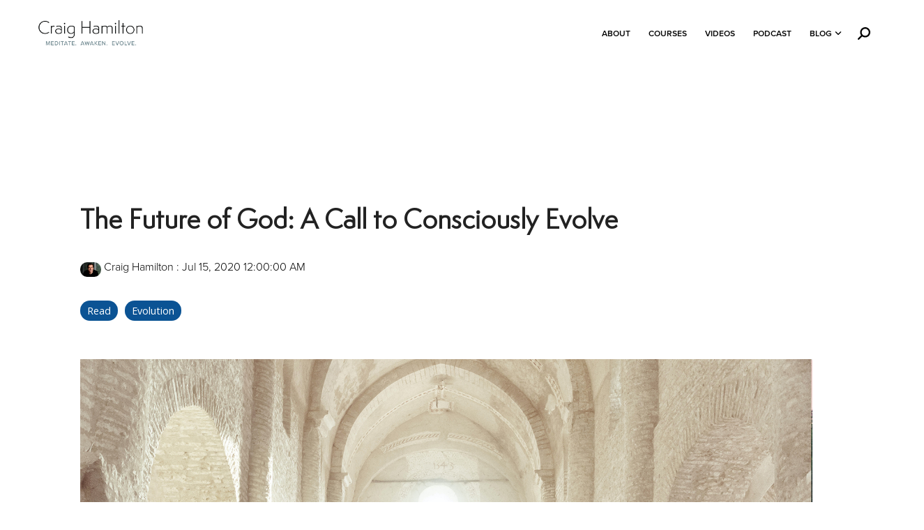

--- FILE ---
content_type: text/html; charset=UTF-8
request_url: https://craighamiltonglobal.com/blog/the-next-big-bang-awakening-to-conscious-evolution
body_size: 35056
content:
<!doctype html><html lang="en"><head>
    <meta charset="utf-8">
    <title>The Future of God: A Call to Consciously Evolve</title>
    <link rel="shortcut icon" href="https://craighamiltonglobal.com/hubfs/Meditation2.0.png">
    <meta name="description" content="In this 2-hour talk, Craig explores the future of religion, spirituality, and God in an evolving universe.">
    
    


    
    
    
    
    <meta name="viewport" content="width=device-width, initial-scale=1">

    <script src="/hs/hsstatic/jquery-libs/static-1.1/jquery/jquery-1.7.1.js"></script>
<script>hsjQuery = window['jQuery'];</script>
    <meta property="og:description" content="In this 2-hour talk, Craig explores the future of religion, spirituality, and God in an evolving universe.">
    <meta property="og:title" content="The Future of God: A Call to Consciously Evolve">
    <meta name="twitter:description" content="In this 2-hour talk, Craig explores the future of religion, spirituality, and God in an evolving universe.">
    <meta name="twitter:title" content="The Future of God: A Call to Consciously Evolve">

    

    
    <style>
a.cta_button{-moz-box-sizing:content-box !important;-webkit-box-sizing:content-box !important;box-sizing:content-box !important;vertical-align:middle}.hs-breadcrumb-menu{list-style-type:none;margin:0px 0px 0px 0px;padding:0px 0px 0px 0px}.hs-breadcrumb-menu-item{float:left;padding:10px 0px 10px 10px}.hs-breadcrumb-menu-divider:before{content:'›';padding-left:10px}.hs-featured-image-link{border:0}.hs-featured-image{float:right;margin:0 0 20px 20px;max-width:50%}@media (max-width: 568px){.hs-featured-image{float:none;margin:0;width:100%;max-width:100%}}.hs-screen-reader-text{clip:rect(1px, 1px, 1px, 1px);height:1px;overflow:hidden;position:absolute !important;width:1px}
</style>

<link rel="stylesheet" href="https://craighamiltonglobal.com/hubfs/hub_generated/template_assets/1/189063034639/1767798198515/template_main-head.min.css">
<link class="hs-async-css" rel="preload" href="https://craighamiltonglobal.com/hubfs/hub_generated/template_assets/1/189062627484/1767798194418/template_main-foot.min.css" as="style" onload="this.onload=null;this.rel='stylesheet'">
<noscript><link rel="stylesheet" href="https://craighamiltonglobal.com/hubfs/hub_generated/template_assets/1/189062627484/1767798194418/template_main-foot.min.css"></noscript>
<link rel="stylesheet" href="https://craighamiltonglobal.com/hubfs/hub_generated/template_assets/1/189827297348/1767798174923/template_child.min.css">

<style>
  
 .hhs-top-bar .hs-menu-wrapper.hs-menu-flow-horizontal>ul li a {
	max-width: none !important;
	vertical-align: bottom;
  padding: 5px 0;
  position: relative;
}

.hhs-top-bar .mega-menu .hs-menu-wrapper > ul > li > ul:before {
	content: '';  
}

.hhs-top-bar .hs-menu-wrapper.hs-menu-flow-horizontal>ul li.hs-item-has-children>a {
  display:flex;
  align-items:center;
}

.hs-menu-wrapper.hs-menu-flow-horizontal>ul li.hs-item-has-children>a svg {
  margin-left:4px !important;
  width: 10px;
}

.hhs-top-bar .hs-menu-wrapper.hs-menu-flow-horizontal>ul li.hs-menu-depth-1 {
 position: relative; 
}

.hhs-top-bar .hs-menu-wrapper.hs-menu-flow-horizontal>ul li.hs-menu-depth-1:hover:after {
 width: 100%;
}

.hhs-top-bar .hs-menu-wrapper.hs-menu-flow-horizontal>ul li.hs-menu-depth-1.active:after,
.hhs-top-bar .hs-menu-wrapper.hs-menu-flow-horizontal>ul li.hs-menu-depth-1.active-branch:after,
.hhs-top-bar .hs-menu-wrapper.hs-menu-flow-horizontal>ul li.hs-menu-depth-1:after {
    content: '';
    position: absolute;
    left: 0px;
    bottom: 4px;
    width: 0;
    height: 2px;
    transition: width 220ms ease-in;
}
.hhs-top-bar .hs-menu-wrapper.hs-menu-flow-horizontal>ul li.hs-menu-depth-1.active:after,
.hhs-top-bar .hs-menu-wrapper.hs-menu-flow-horizontal>ul li.hs-menu-depth-1.active-branch:after{
 width: 100%;
}

.hhs-top-bar .hs-menu-wrapper.hs-menu-flow-horizontal .mega-menu ul li.hs-menu-depth-1:after {
 height: 0; 
}



.hhs-menu-toggle {
	padding-left: 1em;
	display: flex;
	z-index: 1001;
}

.hhs-side-menu .hhs-menu-toggle {
  text-align: right;
  float: right;
  margin-right: 15px;
}

.hhs-side-menu.is-open .hhs-menu-toggle {
  display: block;
}

.hhs-side-menu .hhs-menu-toggle button {
  position: relative;
}

.hamburger-icon {
	width: 1.6em;
	height: 1em;
	position: relative;
	display: block;
	margin: auto;
}
.hamburger-icon .line {
	display: block;
	background: #666;
	width: 1.6em;
	height: 3px;
	position: absolute;
	left: 0;
	border-radius: 0.025em;
	transition: all 0.4s;
	border-radius: 1em;
}
.hamburger-icon .line.line-1 {
	top: 0;
}
.hamburger-icon .line.line-2 {
	top: 50%;
}
.hamburger-icon .line.line-3 {
	top: 100%;
}


.hamburger-icon.active .line-1 {
	transform: translateY(0.75em) translateX(0) rotate(45deg);
}
.hamburger-icon.active .line-2 {
	opacity: 0;
}
.hamburger-icon.active .line-3 {
	transform: translateY(-0.25em) translateX(0) rotate(-45deg);
}

.hhs-side-menu__mobile-controls {
	padding-right: 1em;
  margin-bottom: 0em;
  float: left;
}

.hhs-nav-grid {
	display: flex;
	align-items: center;
}

.hhs-nav-grid__extras {
	display: flex;
}



.hs-search-field {
	position: relative;
	width: 1px;
}

.hs-search-field__bar {
	left: 0;
	max-width: 0;
	overflow: hidden;
	transition: all 0.125s ease-in-out;
  height: 100%;
}

.hs-search-field__bar form {
 height: 100%; 
}

.hs-search-field.is-open .hs-search-field__bar {
	width: 40vw;
	max-width: 40vw;
	left: -40vw;
  position: absolute;
}

.hhs-top-bar .hs-search-field__bar .hs-search-field__input {
	border: 0;
	border: 1px solid #ccc;
	position: relative;
	z-index: 1000;
  -webkit-border-radius: 3px 3px 3px 3px;
  border-radius: 3px 3px 3px 3px;
  padding: 5px 8px !important;
  height: 100%;
}

.top-bar-search {
	border: 0;
	background: none;
	padding: 4px;
	display: inline-block;
	margin-top: 0px;
	cursor: pointer;
  margin-right: 5px;
  display: flex;
  align-items: center;
}

  .top-bar-search svg {
   height: 18px;
    width: 18px;
  }
  
.hhs-side-menu .top-bar-search {
  position: absolute;
  top: 2px;
  right: 52px;
}

.hhs-side-menu__controls .hhs-lang-switch .globe_class:before,
.hhs-side-menu .fas {
 font-size: 20px; 
}

.hhs-menu-button {
	border: 0;
	background: none;
	display: inline-block;
	cursor: pointer;
}

@media (max-width: 575px) {
  .hhs-menu-button {
    vertical-align: super;
  }
}

.sc-site-header__menu .hs-menu-children-wrapper {
	padding: 0.33em 0 !important;
}

.sc-site-header__menu .hs-menu-item.hs-menu-depth-2 {
	width: 100%;
}

.hhs-top-bar .hs-menu-wrapper.hs-menu-flow-horizontal>ul li.hs-item-has-children ul.hs-menu-children-wrapper li a {
 padding: 10px 0px; 
}

.hhs-lang-switch .lang_list_class li a {
 padding: 10px; 
}


.hs-menu-wrapper.hs-menu-flow-horizontal>ul li.hs-item-has-children ul.hs-menu-children-wrapper {
 visibility: hidden;
  opacity: 0;
}



.hhs-side-menu .hhs-lang-switch .globe_class:before {
	color: #000; 
}

.hhs-side-menu {
	position: fixed;
	max-height: 100vh; 
	top: 0;
	bottom: 0;
	background-color: #fff;
	padding-top: 1em;
	z-index: 100001;
	overflow-y: auto;
	right: -100%;
	transition: all 0.5s ease-in-out;
}

.page-editor .hhs-side-menu {
	height: 0px; 
}

.hhs-side-menu.is-open {
	right: 0;
}

.body-wrapper.nav-is-open  {
	overflow-y: hidden;
}

.body-wrapper::after {
	content: '';
	position: absolute;
	top: 0;
	right: 0;
	bottom: 0;
	left: 100%;
	opacity: 0;
	pointer-events: none;
	z-index: 1000;
	transition: all 0.33s ease-in-out;
}

.body-wrapper.nav-is-open::after {
	left: 0;
	opacity: 1;
}

.hhs-side-menu__ctas {
	padding: 1.88em 2em 0em;
}

.hhs-side-menu__form {
	padding: 0em 2em 0em;
}
.hhs-side-menu__text {
	padding: 0em 2em 0em;
}

.hhs-side-menu__text.text-above {
 padding-top: 2em; 
}

.hhs-side-menu__ctas .hhs-header-cta {
	float: left;
	margin: 0 1em 0 0;
}
.hhs-side-menu__ctas .hhs-header-cta a {
 margin-bottom: 15px; 
}

.hs-menu-flow-vertical .hhs-nav-links {
	display: block;
}

.hs-menu-wrapper.hs-menu-flow-vertical>ul li a {
	padding: 0.2em 0 !important;
	max-width: 100%;
	width: 100%;
  overflow: visible;
}

.hhs-side-menu__mobile {
	padding: 1em 2.25em 0 2em;
}

.hhs-side-menu__mobile .sc-site-header__menu {
	padding-bottom: 1em;
	border-bottom: 1px solid rgba(125,125,125, 0.42);
}

.hhs-nav-links {
	margin: 0 !important;
  vertical-align: bottom;
}

.hs-menu-wrapper.hs-menu-flow-vertical>ul li.hs-item-has-children ul.hs-menu-children-wrapper {
	font-size: 0.88em;
	display: block;
	visibility: visible;
	opacity: 1;
	position: static;
	background: none;
	padding-left: 1.33em !important;
	padding-top: 0 !important;
}

.hhs-side-menu .hs-menu-flow-vertical>ul li.hs-item-has-children ul.hs-menu-children-wrapper {
	max-height: 0;
	overflow: hidden;
  opacity: 0;
	-webkit-transition: all 500ms ease-in-out;
	-moz-transition: all 500ms ease-in-out;
	-ms-transition: all 500ms ease-in-out;
	-o-transition: all 500ms ease-in-out;
	transition: all 500ms ease-in-out;
  background-color: transparent !important;
}

.hhs-side-menu .hs-menu-flow-vertical>ul li.hs-item-has-children ul.hs-menu-children-wrapper.is-open {
	max-height: 100%;
  opacity: 1;
	-webkit-transition: all 500ms ease-in-out;
	-moz-transition: all 500ms ease-in-out;
	-ms-transition: all 500ms ease-in-out;
	-o-transition: all 500ms ease-in-out;
	transition: all 500ms ease-in-out;
}

.fa-caret-right::after {
	content: '\f0da';
}

.hhs-sidebar-nav-toggle {
  display: inline-block;
	border: 0;
	background: none;
	font-size: 1rem;
	padding: 0.25rem 0.66rem 0.25rem;
	line-height: 1;
  width: 48px;
  height: 48px;
  position: absolute;
  right: 0;
  top: -10px;
	-webkit-transition: all 300ms ease-in-out;
	-moz-transition: all 300ms ease-in-out;
	-ms-transition: all 300ms ease-in-out;
	-o-transition: all 300ms ease-in-out;
	transition: all 300ms ease-in-out;
}

.hhs-sidebar-nav-toggle.is-open > * {
	transform: rotate(45deg);
	-webkit-transition: all 300ms ease-in-out;
	-moz-transition: all 300ms ease-in-out;
	-ms-transition: all 300ms ease-in-out;
	-o-transition: all 300ms ease-in-out;
	transition: all 300ms ease-in-out;
}

.hhs-side-menu__extras {
	padding: 0.66em 2em;
}
.hhs-side-menu__extras .hs-menu-item {
	width: 100%;
}

.hhs-side-menu__extras .hs-menu-wrapper.hs-menu-flow-horizontal>ul li a {
	width: 100%;
	padding: 0.25em 0;
  overflow: visible;
}

.hhs-top-bar .hs-menu-wrapper.hs-menu-flow-horizontal>ul li.hs-item-has-children ul.hs-menu-children-wrapper {
  max-width: 250px;
  width: max-content;
  line-height: 1;
  -webkit-box-shadow: 0 0 4px 4px rgba(0,0,0,0.05);
  box-shadow: 0 0 4px 4px rgba(0,0,0,0.05);
}

.hs-menu-wrapper.hs-menu-flow-horizontal .mega-menu ul li.hs-item-has-children ul.hs-menu-children-wrapper {
  -webkit-box-shadow: 0 0 0px 0px rgba(0,0,0,0.0);
  box-shadow: 0 0 0px 0px rgba(0,0,0,0.0);
}

.hhs-top-bar .hs-menu-wrapper.hs-menu-flow-horizontal>ul li.hs-item-has-children ul.hs-menu-children-wrapper li a {
  line-height: 1;
  width: auto !important;
  padding: 10px 20px 10px 10px;
}

.hhs-side-menu__extras .hs-menu-wrapper.hs-menu-flow-horizontal>ul li.hs-item-has-children ul.hs-menu-children-wrapper {
  visibility: visible;
  opacity: 1;
  position: static;
}
.hhs-side-menu__extras .hs-menu-wrapper.hs-menu-flow-horizontal>ul li.hs-item-has-children ul.hs-menu-children-wrapper a {
 text-indent: 10px; 
}
.hhs-side-menu__extras .hs-menu-wrapper.hs-menu-flow-horizontal>ul li.hs-item-has-children ul.hs-menu-children-wrapper li li a {
 text-indent: 20px; 
}
  

body.user-is-tabbing .hs-menu-item.hs-menu-depth-1:focus-within > .hs-menu-children-wrapper {
  opacity: 1;
  visibility: visible;
}


body.user-is-tabbing .hs-menu-item.hs-menu-depth-2:focus-within > .hs-menu-children-wrapper {
  opacity: 1;
  visibility: visible;
}


body.user-is-tabbing .hs-menu-item.hs-menu-depth-3:focus-within > .hs-menu-children-wrapper {
  opacity: 1;
  visibility: visible;
}

.hhs-side-menu .hs-menu-wrapper.hs-menu-flow-horizontal>ul li.hs-item-has-children>a:after {
  content: '' !important;
}

@media (min-width: 510px) {
	.hhs-side-menu__mobile-controls {
		display: none;
	}
}


@media (max-width: 509px) {
	.hhs-nav-grid__extras .top-bar-search,
	.hhs-nav-grid__extras .hhs-lang-switch {
		display: none;
	}
}

.hhs-side-menu .sc-site-header__menu.hs-menu-flow-vertical {
	overflow: initial;
	height: auto;
}

.hhs-side-menu span {
	display: inline;
}

.hhs-side-menu__controls {
	position: relative; 
  width: 100%;
  z-index: 100000;
  margin: 0em 0 0 auto;
}


.hhs-side-menu__controls .hs-search-field .hs-search-field__bar {
 width: 0px;
  display: none;
}

.hhs-side-menu__controls .hs-search-field.is-open .hs-search-field__bar {
	width: 14.5em;
	max-width: 14.5em;
  top: -3px;
	left: 2em;
  display: block;
  position: absolute;
  height: 100px;
}

.hhs-side-menu__controls .hs-search-field {
	z-index: 1000; 
}

.hhs-side-menu__controls .hs-search-field input {
	padding: 8px;
  font-size: 16px;
  border: 1px solid #dddddd;
  -webkit-border-radius: 3px;
  border-radius: 3px;
  outline: none;
  box-shadow: none;
}

.hhs-side-menu .hs-menu-wrapper.hs-menu-flow-vertical li a {
  white-space: inherit;
}

.hhs-side-menu__footer {
	padding: 2em;
	text-align: right;
}

.hhs-side-menu__footer i {
	font-size: 18px;
	padding: 5px;
}
.hhs-side-menu__footer i span {
	display: none;
}


.hhs-side-menu__footer svg {
	width: 28px;
  height: 28px;
	padding: 5px;
}


.hhs-side-menu {
	display: flex;
	flex-direction: column;
}



.hhs-top-bar div.hs_cos_wrapper_type_cta {
	display: inline; 
}



.mega-menu {
	left: 0; 
	position: fixed;
	width: 100%;
	padding:15px;
	z-index: 10000;
	box-shadow: 0 4px 5px 0 rgba(0,0,0,0.1);
}

.mega-menu {
	opacity: 0; 
	pointer-events: none; 
	transition: opacity .2s ease-in-out,
				max-height .8s ease-in-out,
				padding .2s ease-in-out;
  transition-delay: 300ms;
	max-height: 0;
	padding: 0;
  cursor: default;
}
.mega-menu.active {
	opacity: 1;
	visibility: visible; 
	pointer-events: inherit;
	max-height: 10000px;
	padding: 50px 0; 
}

.mega-menu::before {
	content: '';
	width: 100%;
	display: block;
	background: transparent;
	position: absolute;
}

.mega-menu.mega-scrolled {
	top: 55px; 
}


.side-bar-nav {
	height:680px;
	overflow-y: scroll;
}

.side-bar-nav .hs-menu-wrapper.hs-menu-flow-vertical.flyouts>ul li.hs-item-has-children ul.hs-menu-children-wrapper,
.mega-menu .hs-menu-wrapper.hs-menu-flow-vertical.flyouts>ul li.hs-item-has-children ul.hs-menu-children-wrapper {
	left: auto;
	top: auto;
	visibility: visible;
	opacity: 1;
	position: static; 
}

.mega-menu .hs-menu-wrapper.hs-menu-flow-vertical > ul {
	margin-bottom: 0px; 
}

.mega-menu .hs-menu-wrapper.hs-menu-flow-vertical>ul li a,
.mega-menu .widget-type-post_listing ul li a{
	padding: 2px 0px !important;
	width: auto !important;
	white-space: normal;
	text-indent: inherit;
}

.mega-menu .key-menu .hs-menu-wrapper.hs-menu-flow-vertical>ul li:first-child a {
	padding: 0px 0px !important;
	width: auto !important;
}


.mega-menu .hs-menu-wrapper.hs-menu-flow-vertical > ul li.hs-menu-depth-2 > a {
	font-size: .9em;
	padding-left: 5px;
}

.hhs-top-bar .mega-menu .hs-menu-wrapper.hs-menu-flow-horizontal>ul li{
 margin-top: 5px;
 margin-bottom: 5px;
}

.custom-menu-primary .mega-menu .hs-menu-wrapper>ul,
.custom-menu-primary .mega-menu .hs-menu-wrapper>ul ul,
.custom-menu-primary .mega-menu .widget-type-post_listing ul,
.custom-menu-primary .mega-menu .widget-type-post_listing ul ul{
	-webkit-box-shadow: none;
	box-shadow: none;
	background: transparent !important;
}

.custom-menu-primary .hs-menu-wrapper > ul ul,
.custom-menu-primary .mega-menu .key-menu .hs-menu-wrapper>ul,
.custom-menu-primary .mega-menu .key-menu .hs-menu-wrapper>ul ul {
	padding: 0px; 
}

.custom-menu-primary .mega-menu .hs-menu-wrapper>ul ul {
	min-width: 170px !important;
}

.custom-menu-primary .hs-menu-wrapper .mega-menu > ul > li,
.custom-menu-primary .mega-menu .hs-menu-wrapper>ul>li,
.hhs-header-menu .hs-menu-wrapper.hs-menu-flow-horizontal .mega-menu .hs-menu-flow-vertical ul li a,
.hhs-header-menu .hs-menu-wrapper.hs-menu-flow-horizontal .mega-menu .widget-type-post_listing ul li a{
	text-transform: none !important;
	font-weight: normal !important;
	display: block;
	clear: both;
}

.hhs-top-bar .mega-nav-con .hs-menu-wrapper.hs-menu-flow-horizontal>ul li a {
	padding-bottom: 5px;
}

.hhs-header-menu .hs-menu-wrapper.hs-menu-flow-horizontal .mega-menu .key-menu.hs-menu-flow-vertical ul li:first-child a {
	line-height: 1em; 
}

.custom-menu-primary .mega-menu .hs-menu-wrapper > ul > li, 
.custom-menu-primary .hs-menu-wrapper .mega-menu > ul > li {
	margin-left: 0px !important;
}

.custom-menu-primary .mega-menu .hs-menu-wrapper>ul ul {
	padding: 0px 0  10px 10px !important; 
}

.hhs-header-menu .hs-menu-wrapper.hs-menu-flow-horizontal .mega-menu>ul li a {
	font-weight: normal !important; 
}

.custom-menu-primary .hs-menu-wrapper .mega-menu ul>li>ul:before,
.hs-menu-wrapper.hs-menu-flow-horizontal .mega-menu ul li.hs-item-has-children>a:after {
	display: none !important; 
}

.custom-menu-primary .mega-menu .hs-menu-wrapper > ul li a:hover {
	background-color: transparent !important; 
}

.custom-menu-primary .mega-menu .hs-menu-wrapper > ul {
	float: none !important; 
}

.hs-menu-wrapper.hs-menu-flow-horizontal .mega-menu ul li.hs-item-has-children ul.hs-menu-children-wrapper {
	display: block;
	opacity: 1;
	visibility: visible;
	position: static;
}


.mega-text-con {
	white-space: normal; 
}
.mega-text-con ul {
	padding-left: 20px !important; 
}
.mega-text-con li {
	list-style-type: disc; 
	width: 100%;
}

.custom-menu-primary .hs-menu-wrapper > ul .mega-menu ul {
	background: transparent !important; 
	box-shadow: none !important;
	-webkit-box-shadow: none !important;
}
  


@media (max-width: 922px){
	.mega-menu.active {
		display: none !important;
		opacity: 0;
	}
	.hhs-header-menu .hs-menu-wrapper.hs-menu-flow-horizontal>ul li a span {
		padding: 0px !important; 
	}
	.header-container-wrapper .container-fluid .mega-menu {display: none !important;}
	.header-container-wrapper .container-fluid .row-fluid .mega-menu,
	.custom-menu-primary .mega-menu {
		display: none;
		opacity: 0;
		visibility: hidden;
	}
}

.mega-nav-con .hs-menu-item {
	width: 100%;
}

.mega-nav-con .hs-menu-wrapper.hs-menu-flow-horizontal>ul li.hs-item-has-children ul.hs-menu-children-wrapper {
	display: block;
	width: 100%;
	visibility: visible;
	opacity: 1;
	position: static;
	background: none;
	padding-left: 0.33em !important;
}

.mega-nav-con .hs-menu-wrapper.hs-menu-flow-horizontal>ul li a {
	padding: 0.33em 0;
}

[class^=mega-drop].loaded::before {
 display: block;
   width: 20px;
  height: 20px;
  position: absolute;
  right: -20px;
  top: 0;
}

.hs-menu-wrapper.hs-menu-flow-horizontal>ul li.hs-item-has-children>a .mega-menu svg {
 width: auto !important; 
}



.hhs-nav {
	padding-right: 0 !important;
	padding-left: 0 !important;
}


.hhs-alt-nav .hhs-header-logo .logo-sticky,
.hhs-header-logo .logo-standard {
	display: block;
}

.hhs-alt-nav .hhs-header-logo .logo-standard,
.hhs-header-logo .logo-sticky {
	display: none;
}
.sticky-menu .hhs-header-logo .logo-standard {
	display: none;
}
.sticky-menu .hhs-header-logo .logo-sticky {
	display: block;
}

.hhs-header-logo,
.hhs-nav-opt-items {
	display: table-cell;
	vertical-align: middle;
}

.hhs-header-logo {
	position: relative;
	z-index: 10;
}

.hhs-header-menu {
	float: right !important;
}



 
 .hhs-lang-switch {
   float: right;
 }

.hhs-lang-switch span {
  display: flex;
  height: 100%;
}
 
 .hhs-lang-switch .lang_switcher_class {
   padding: 7px 10px;
   display: flex;
   align-items:center;
 }
 
 .hhs-lang-switch .globe_class {
   background-image: none !important;
   -webkit-font-smoothing: antialiased;
   display: inline-block;
   font-style: normal;
   font-variant: normal;
   text-rendering: auto;
   line-height: 1;
   font-weight: 900;
 }


.hhs-side-menu__controls .hhs-lang-switch {
	position: absolute;
	top: 5px;
	right: 100px;
}

.hhs-side-menu__controls .hhs-lang-switch .lang_switcher_class {
	padding: 0px;
	margin-top: 0;
}

 
 .hhs-lang-switch .lang_list_class {
   text-align: left;
   border: none;
   top: 35px;
   left: -10px;
   padding-top: 0px !important;
   -webkit-box-shadow: 0 0 5px 0px rgba(0,0,0,0.1);
   box-shadow: 0 0 5px 0px rgba(0,0,0,0.1);
   min-width: 100px;
   width: max-content;
 }

.hhs-side-menu .hhs-lang-switch .lang_list_class {
   top: 30px;
  z-index: 1000;
}
 
 .hhs-lang-switch .lang_list_class:before {
   border: none;
   width: 10px;
 }
 .hhs-lang-switch .lang_list_class:after {
   border: 5px solid transparent;
   left: 85px;
   top: -10px;
 }
 .hhs-side-menu .hhs-lang-switch .lang_list_class:after {
   left: 76px;
 }



 .hhs-lang-switch .lang_list_class li:first-child,
 .hhs-lang-switch .lang_list_class li{
   border: none !important; 
 }
 .hhs-lang-switch .lang_list_class li:first-child {
   padding-top: 10px; 
 }
 
 .hhs-lang-switch .lang_list_class li:last-child {
   padding-bottom: 10px; 
 }
 
 .hhs-lang-switch .lang_list_class li {
   padding: 0px; 
   margin-bottom: 0px;
 }
 

.hhs-lang-switch .lang_list_class li a {
  display: block;
}

.hhs-lang-switch,
.hhs-header-search,
.hhs-header-cta {
	float: right;
	margin-left: 15px;
	z-index: 1000;
	position: relative;
  display: flex;
}
  
.hhs-head-cta-1 {
  margin-right: 15px;
}

.hhs-lang-switch a,
.hhs-header-search a{
	padding: 10px 5px;
	display: block;
}

.hhs-header-search a i {
	vertical-align: bottom;
}

.hhs-lang-switch .globe_class svg {
	vertical-align: middle;
}


.hhs-header-mod .hs-menu-wrapper.hs-menu-flow-horizontal > ul li.hs-item-has-children ul.hs-menu-children-wrapper li {
	width: 100%;
	display: block;
	clear: both;
}

.hhs-header-hat {
	position: relative;
	z-index: 1000;
}


.hhs-header-hat .col-12 {
	padding-left: 0px;
	padding-right: 0px;
}

.hhs-header-hat .col-12 * {
 margin-bottom: 0px; 
}

.hhs-hat-menu .hs-menu-wrapper.hs-menu-flow-horizontal>ul {
	float: right;
}
.hhs-header-menu .hs-menu-wrapper.hs-menu-flow-horizontal>ul li a span {
	padding: 10px 0;
}



.hhs-header-menu .hs-menu-wrapper.hs-menu-flow-horizontal>ul li .mega-menu a {
	color: #555555 !important;
	padding: 5px;
	text-transform: none;
}

.hhs-top-bar .hs-menu-wrapper.hs-menu-flow-horizontal>ul li .mega-menu a {
  white-space: normal !important;
}

.hs-menu-wrapper.hs-menu-flow-horizontal .mega-menu ul li.hs-item-has-children ul.hs-menu-children-wrapper {
	display: block;
	opacity: 1;
	visibility: visible;
	position: static;
}

.mega-text-con {
	white-space: normal; 
}
.mega-text-con ul {
	padding-left: 20px !important; 
}
.mega-text-con li {
	list-style-type: disc; 
	width: 100%;
}

.custom-menu-primary .hs-menu-wrapper > ul .mega-menu ul {
	background: transparent !important; 
	box-shadow: none !important;
	-webkit-box-shadow: none !important;
}



.hhs-hat-menu .hs-menu-wrapper.hs-menu-flow-horizontal>ul {
	margin-right: 0px;
}

.hhs-hat-menu .hs-menu-wrapper.hs-menu-flow-horizontal>ul li a {
	max-width: none;
	overflow: visible;
}




.custom-menu-primary .hs-menu-wrapper {
	overflow: visible !important;
}

.custom-menu-primary .hs-menu-wrapper > ul{
	float: right;
}

.custom-menu-primary .hs-menu-wrapper > ul > li{
	font-weight: normal;
	margin-left: 0px !important;
	margin-bottom: 0px;
}

.custom-menu-primary .hs-menu-wrapper > ul > li > a{
	padding: 10px 15px;
	position: relative;
	display: block;
}

.custom-menu-primary a:hover {
	color: #000000;
}


.hs-menu-children-wrapper .hs-menu-item.active,
.custom-menu-primary .hs-menu-wrapper .hs-menu-children-wrapper li.active a:hover,
.sticky-menu .hs-menu-item.active,
.sticky-menu .custom-menu-primary .hs-menu-wrapper > ul li.active a:hover{
	background-color: transparent !important;
	cursor: default !important;
}
  

.sticky-menu {
	visibility: hidden;
	-webkit-transform: translateY(-100%);
	-ms-transform: translateY(-100%);
	-o-transform: translateY(-100%);
	transform: translateY(-100%);
	-webkit-transition: all .3s ease;
	-o-transition: all .3s ease;
	transition: all .3s ease;
	opacity: 0;
	-webkit-box-shadow: 0 2px 3px 1px rgba(0,0,0,.1);
	box-shadow: 0 2px 3px 1px rgba(0,0,0,.1);
}

.sticky-menu.active {
	z-index: 999;
	position: fixed;
	top: 0;
	left: 0;
	right: 0;
	visibility: visible;
	-webkit-transform: translateY(0);
	-ms-transform: translateY(0);
	-o-transform: translateY(0);
	transform: translateY(0);
	transition: all .3s ease;
	opacity: 1;
}


.sticky-menu .widget-type-logo img {
	height: 35px !important;
	width: auto !important;
	margin: 10px 0;
}

.hhs-header.sticky-menu.active {
	padding: 5px 0px !important;
}

.custom-menu-primary.js-enabled .hamburger {
	display: none;
}

@media (max-width: 922px){
	.sticky-menu.active {
		position: static !important;
	}
	.sticky-menu .widget-type-cta {
		display: none;
	}
	.sticky-menu .widget-type-logo img {
		margin: 0;
	}
	.sticky-menu .page-center {
		padding: 0 10px !important;
	}
	.hhs-nav {
		position: relative;
	}
	.hhs-nav-opt-items {
		padding-right: 40px;
	}
	.custom-menu-primary.js-enabled {
		float: none;
		position: absolute;
		top: 0px;
		left: 0px;
	}
	.custom-menu-primary .hs-menu-wrapper,
	.custom-menu-primary.js-enabled .hs-menu-wrapper,
	.custom-menu-primary.js-enabled .hs-menu-children-wrapper{
		display: none;
	}
	.custom-menu-primary.js-enabled .hamburger {
		display: inline-block;
	}
	.hhs-header-menu .hs-menu-wrapper.hs-menu-flow-horizontal>ul li a {
		padding: 0px 15px;
	}
	.hhs-header-logo {
		position: relative;
		z-index: 1000;
	}
	.custom-menu-primary.js-enabled .hs-menu-wrapper > ul > li{
		margin-left: 0px !important;
	}
	.hamburger {
		padding-top: 10px; 
	}
}

@media (max-width: 575px){
	nav {
		transition: height 0.5s ease-in-out;
	}
	.hhs-header-mod .hhs-nav {
		padding-top: 25px; 
	}
	.custom-menu-primary.js-enabled {
		top: 20px; 
	}
	.hhs-hat-menu {
		position: relative;
	}
	.hhs-hat-menu .hs-menu-wrapper.hs-menu-flow-horizontal>ul li a {
		text-align: center !important;
		padding: 0 !important;
	}
	.hhs-hat-menu .hs-menu-wrapper.hs-menu-flow-horizontal ul li li a {
		padding: 2px 10px !important;
	}
	.hhs-hat-menu .hhs-header-search a {
		padding: 5px 0px 5px 10px;
	}

	.hhs-hat-menu .hs-menu-wrapper.hs-menu-flow-horizontal>ul,
	.hhs-hat-menu > ul {
		width: 100% !important;
		margin: 0px auto !important;
		float: none !important;
    text-align: center;
	}
  
  .hhs-hat-menu .hs-menu-wrapper.hs-menu-flow-horizontal>ul li.hs-menu-depth-1 {
   display: inline-block;
    text-align: center;
    padding: 0 5px;
  }
  .hhs-hat-menu .hs-menu-children-wrapper:before {
   text-align: left; 
  }
}


  
  
  
  .hhs-top-bar {
    background-color: rgba(255, 255, 255, 1);
    padding: 0px 0;
    
  }
  .hhs-top-bar.sticky-menu.active {
    padding: 0px 0; 
  }
  
  @media (min-width: 992px) {
    
  }
  
  
  
  .hhs-top-bar.hhs-alt-nav .logo-sticky,
  .logo-standard  {
    max-width: 269.5px;
    float: left;
  }
  
  .hhs-top-bar.hhs-alt-nav.sticky-menu.active .logo-sticky,
  .logo-sticky  {
    max-width: 269.5px;
    float: left;
  }
  
  .hhs-header-logo {
    padding-top:  0px;
  }
  
  
  .hhs-nav-grid__menu {
    
      margin-left: auto;
    
  }
  
  .hhs-top-bar .hs-menu-wrapper.hs-menu-flow-horizontal>ul li a,
  .hs-menu-wrapper.hs-menu-flow-horizontal ul.hhs-nav-links .hs-menu-item a {
    color: rgba(0, 0, 0, 1.0);
  }
  
  
  .hhs-top-bar .hs-menu-wrapper.hs-menu-flow-horizontal>ul li {
    margin: 15px 13px;
  }
  
  .hhs-top-bar .hs-menu-wrapper.hs-menu-flow-horizontal>ul li a:hover,
  .hs-menu-wrapper.hs-menu-flow-horizontal ul.hhs-nav-links .hs-menu-item a:hover,
  .hhs-top-bar .hs-menu-wrapper.hs-menu-flow-horizontal>ul li a:hover{
    color: rgba(0, 0, 0, 1.0);
  } 
  
  .hhs-top-bar .hs-menu-wrapper.hs-menu-flow-horizontal>ul li a svg,
  .hhs-header-search a svg,
  .hhs-lang-switch svg,
  .top-bar-search svg{
    fill: rgba(0, 0, 0, 1);
  }
  .hhs-top-bar .hs-menu-wrapper.hs-menu-flow-horizontal>ul li a:hover svg {
   fill: rgba(0, 0, 0, 1.0); 
  }
  
  .hhs-top-bar .hs-menu-wrapper.hs-menu-flow-horizontal>ul li a svg {
    -webkit-transition: fill 400ms ease-in-out;
    -moz-transition: fill 400ms ease-in-out;
    -ms-transition: fill 400ms ease-in-out;
    -o-transition: fill 400ms ease-in-out;
    transition: fill 400ms ease-in-out;
  }
  .hhs-top-bar .hs-menu-wrapper.hs-menu-flow-horizontal>ul li li a svg {
    -moz-transform: rotate(-90deg);
    -webkit-transform: rotate(-90deg);
    -o-transform: rotate(-90deg);
    -ms-transform: rotate(-90deg);
    transform: rotate(-90deg);
    vertical-align: sub;
  }
  
  .hhs-top-bar .hs-menu-wrapper.hs-menu-flow-horizontal>ul li.hs-menu-depth-1.active:after,
  .hhs-top-bar .hs-menu-wrapper.hs-menu-flow-horizontal>ul li.hs-menu-depth-1:after {
    background-color: rgba(0, 0, 0, 0.0);
  }
  
  
  
  .hhs-lang-switch .globe_class svg{
    fill: rgba(0, 0, 0, 1);
  }
  
  .lang_list_class li {
     background: rgba(255, 255, 255, 1) !important;
  }
  
  .hhs-lang-switch .lang_list_class:after {
   border-bottom-color: rgba(255, 255, 255, 1) !important;
  }
  
  
 
  .hhs-hat-menu .hs-menu-children-wrapper,
  .sc-site-header__menu .hs-menu-children-wrapper {
    background-color: rgba(255, 255, 255, 1) !important;
  }
  
  .sc-site-header__menu .mega-menu .hs-menu-children-wrapper {
    background-color: transparent !important;
  }
  
  .hhs-hat-menu .hs-menu-children-wrapper:before,
  .hs-menu-wrapper.hs-menu-flow-horizontal>ul li.hs-item-has-children ul.hs-menu-children-wrapper:before {
     color: rgba(255, 255, 255, 1) !important;
  }
  
  .hhs-hat-menu .hs-menu-children-wrapper li a,
  .hhs-lang-switch .lang_list_class li a,
  .custom-menu-primary .hs-menu-wrapper > ul li a, 
  .hs-menu-wrapper.hs-menu-flow-horizontal > ul li.hs-item-has-children ul.hs-menu-children-wrapper li a,
  .hhs-lang-switch .lang_list_class li a {
    color: #000000;
    font-size: 12px !important;
  }
  
  .hhs-hat-menu .hs-menu-children-wrapper li a:hover,
  .hhs-lang-switch .lang_list_class li a:hover,
  .hs-menu-wrapper.hs-menu-flow-horizontal ul.hhs-nav-links .hs-menu-item.hs-menu-depth-2 a:hover,
  .hhs-top-bar .hs-menu-wrapper.hs-menu-flow-horizontal>ul li.hs-item-has-children ul.hs-menu-children-wrapper li a:hover{
   background-color: rgba(0, 0, 0, 0.3) !important;
  }
  
  .hhs-hat-menu .hs-menu-children-wrapper li a:hover,
  .hhs-lang-switch .lang_list_class li a:hover,
  .custom-menu-primary .hs-menu-wrapper > ul li.hs-item-has-children ul.hs-menu-children-wrapper li a:hover,
  .hs-menu-wrapper.hs-menu-flow-horizontal ul.hhs-nav-links .hs-menu-item.hs-menu-depth-2 a:hover,
  .hhs-top-bar .hs-menu-wrapper.hs-menu-flow-horizontal>ul li.hs-item-has-children ul.hs-menu-children-wrapper li a:hover{
   color: #000000 !important;
  }
  
  .hhs-top-bar.hhs-alt-nav .hs-menu-wrapper.hs-menu-flow-horizontal>ul li.hs-menu-item.hs-menu-depth-2 a:hover svg {
    fill: #000000 !important;
  }
  
  .custom-menu-primary .hs-menu-wrapper > ul li.hs-item-has-children ul.hs-menu-children-wrapper li.active a:hover {
    color: #000000 !important;
  }
  
  .hhs-top-bar.hhs-alt-nav .hs-menu-wrapper.hs-menu-flow-horizontal ul.hhs-nav-links ul .hs-menu-item.sub-active a,
  .hhs-top-bar .hs-menu-wrapper.hs-menu-flow-horizontal ul.hhs-nav-links ul .hs-menu-item.sub-active a{
      background-color: rgba(0, 0, 0, 0.3) !important;
     color: #000000 !important;
    }
    
  
  
  .hhs-top-bar.hhs-alt-nav.sticky-menu,
  .hhs-top-bar.sticky-menu,
  .hhs-top-bar.hhs-alt-nav{
    background-color: rgba(255, 255, 255, 1);
  }
  .sticky-menu.active {
    background-color: rgba(255, 255, 255, 1);
  }
  
  .hhs-top-bar.sticky-menu .hs-menu-wrapper.hs-menu-flow-horizontal>ul li a,
  .hhs-top-bar.hhs-alt-nav .hs-menu-wrapper.hs-menu-flow-horizontal>ul li a,
  .hhs-top-bar.hhs-alt-nav .hs-menu-wrapper.hs-menu-flow-horizontal ul.hhs-nav-links .hs-menu-item a,
  .sticky-menu .hs-menu-wrapper.hs-menu-flow-horizontal ul.hhs-nav-links li a,
  .sticky-menu .hhs-lang-switch .globe_class:before{
    color: rgba(0, 0, 0, 1.0);
  }
  
  .hhs-top-bar.hhs-alt-nav .hhs-lang-switch .globe_class svg {
     fill: rgba(0, 0, 0, 1.0);
  }
  
  .hhs-top-bar.sticky-menu .hs-menu-wrapper.hs-menu-flow-horizontal>ul li a svg,
  .sticky-menu .hhs-nav-grid__extras svg,
  .hhs-top-bar.hhs-alt-nav .hhs-header-search a svg {
    fill: rgba(0, 0, 0, 1.0);
  }
  
  .hhs-top-bar.hhs-alt-nav .hs-menu-wrapper.hs-menu-flow-horizontal ul.hhs-nav-links ul .hs-menu-item a {
    color: #000000;
  }
  
  .hhs-top-bar.sticky-menu .hs-menu-wrapper.hs-menu-flow-horizontal>ul li a:hover,
  .hhs-top-bar.hhs-alt-nav .hs-menu-wrapper.hs-menu-flow-horizontal>ul li a:hover,
  .hhs-top-bar.hhs-alt-nav .hhs-top-bar .hs-menu-wrapper.hs-menu-flow-horizontal .hs-menu-depth-1:first-child:hover,
  .hhs-top-bar.hhs-alt-nav .fas:hover,
  .sticky-menu .hhs-top-bar .hs-menu-wrapper.hs-menu-flow-horizontal .hs-menu-depth-1:first-child:hover,
  .sticky-menu .hs-menu-wrapper.hs-menu-flow-horizontal ul.hhs-nav-links li a:hover,
  .sticky-menu .hhs-header-search a i:hover{
    color: rgba(0, 0, 0, 1.0) !important;
  }
  .hhs-top-bar.sticky-menu .hs-menu-wrapper.hs-menu-flow-horizontal>ul li a:hover svg,
  .hhs-top-bar.hhs-alt-nav .hs-menu-wrapper.hs-menu-flow-horizontal>ul li a:hover svg {
   fill: rgba(0, 0, 0, 1.0) !important; 
  }
  
  
  
  .hhs-top-bar.hhs-alt-nav .hs-menu-wrapper.hs-menu-flow-horizontal>ul li a svg, 
  .hhs-top-bar.hhs-alt-nav .hhs-header-search a svg, 
  .hhs-top-bar.hhs-alt-nav .top-bar-search svg {
    fill: rgba(0, 0, 0, 1) !important;
  }
  
  
  .hhs-top-bar.hhs-alt-nav .hs-menu-wrapper.hs-menu-flow-horizontal>ul li.hs-menu-depth-1.active:after,
  .hhs-top-bar.hhs-alt-nav .hs-menu-wrapper.hs-menu-flow-horizontal>ul li.hs-menu-depth-1:after,
  .sticky-menu.hhs-top-bar .hs-menu-wrapper.hs-menu-flow-horizontal>ul li.hs-menu-depth-1.active:after,
  .sticky-menu.hhs-top-bar .hs-menu-wrapper.hs-menu-flow-horizontal>ul li.hs-menu-depth-1:after {
    background-color: rgba(0, 0, 0, 0.0);
  }
 
  
  
  .hhs-header-cta .cta-secondary,
  .hhs-header-cta .cta-tertiary,
  .hhs-header-cta .cta-primary,
  .hhs-header-cta .cta-four,
  .hhs-header-cta .cta-five{
    padding: 15px 15px !important;
    font-size: 10px !important;
    -webkit-box-shadow: none;
    box-shadow: none;
  }
  
   
   
  
  .hhs-side-menu {
   width:  1000px;
  }
  
  .hhs-side-menu {
   background-color:  rgba(255, 255, 255, 1.0);
  }
  
  .body-wrapper::after {
    background-color:  rgba(0, 0, 0, 0.0);
  }
  
  
  
  .hamburger-icon .line {
    background: rgba(65, 160, 160, 1.0);
  }
  
  .hhs-top-bar.hhs-alt-nav .hamburger-icon .line,
  .sticky-menu .hamburger-icon .line {
    background: rgba(68, 68, 68, 1.0);
  }
  
  .hamburger-icon.active .line {
    background: rgba(65, 160, 160, 1.0);
  }
  .hhs-side-menu .top-bar-search svg,
  .hhs-side-menu .hhs-lang-switch .globe_class svg {
    fill: rgba(65, 160, 160, 1.0);
  }
  .hhs-side-menu .top-bar-search {
    padding: 4px;
  }
  .hhs-side-menu .top-bar-search svg {
   height: 20px;
    width: 20px;
  }
  
  
  
  
  .hhs-side-menu .hhs-lang-switch .globe_class:before,
  .hhs-side-menu .fas{
    color: rgba(65, 160, 160, 1.0);
  }
  
  .hhs-top-bar .fas {
    fill: #000000;
  }
  
  .hhs-side-menu__footer a svg,
  .hhs-side-menu__footer a:visited svg {
    fill: #000000;
  }
  
  .hhs-side-menu__footer a:hover svg,
  .hhs-side-menu__footer a:focus svg {
    fill: #000000;
  }
  
  
  
  .hhs-side-menu .hhs-side-menu__mobile li a {
    font-size: 14px;
    font-weight: bold;
    color: rgba(0, 0, 0, 1.0);
  }
  
  .hhs-side-menu .hhs-side-menu__mobile li a:hover {
    color: rgba(0, 0, 0, 0.7000000000000001);
  }
  
  .hhs-sidebar-nav-toggle svg {
    fill: rgba(0, 0, 0, 1.0);
  }
  
  
  
  .hhs-side-menu__extras .hs-menu-item a,
  .hhs-side-menu__extras .hs-menu-wrapper.hs-menu-flow-horizontal>ul li.hs-item-has-children ul.hs-menu-children-wrapper a {
    font-size: 14px;
    font-weight: nomral;
    color: rgba(0, 0, 0, 1);
  }
  
  .hhs-side-menu__extras .hs-menu-item a:hover,
  .hhs-side-menu__extras .hs-menu-wrapper.hs-menu-flow-horizontal>ul li.hs-item-has-children ul.hs-menu-children-wrapper a:hover {
    color: rgba(0, 0, 0, 1);
  }
  
  
  
  
    .hhs-side-menu__extras {flex: 1;}
  
  
  @media (max-width: 575px) {
    .hhs-side-menu {
     width: 100%; 
    }
  }
  
   
   
  
  
  
  
  
  
  
  
    .hhs-menu-toggle {
      display: none;  
    }
    @media (max-width: 991px) {
      .hhs-menu-toggle {
        display: block;  
      }
    }
    @media (max-width: 991px) {
      .hhs-menu-toggle {
        display: block;  
      }
    }
  
  
    
  
  .hhs-side-menu__ctas .hhs-side-cta-1,
  .hhs-side-menu__ctas .hhs-side-cta-2{
    display: none;
  }
  
  @media (max-width: 991px) {
      .hhs-extras-ctas,
      .hhs-extras-ctas .hhs-head-cta-1 {
        display: none;
      }
      .hhs-side-menu__ctas .hhs-side-cta-1 {
        display: inline-block;
        margin-right: 15px;
      }
    }
    @media (max-width: 991px) {
      .hhs-extras-ctas .hhs-head-cta-2 {
        display: none;
      }
      .hhs-side-menu__ctas .hhs-side-cta-2 {
        display: inline-block;
      }
    }
  
  
  
  
    @media (min-width: 991px) {
      .hhs-side-menu__mobile {
        display: none;
      }
    }

  @media (max-width: 991px) {
    .main-nav .sc-site-header__menu {
       display: none;
      }
    }
  
  
  
  
  
  
  
  
  
  
  
  
  
   
  @media (max-width: 922px) {
    .custom-menu-primary .hs-menu-wrapper > ul {
       margin-top: 40px !important;
    }
    .custom-menu-primary .hs-menu-wrapper > ul,
    .custom-menu-primary .hs-menu-wrapper > ul li.active a:hover{
      background-color:  rgba(255, 255, 255, 1) !important;
    }
    .hhs-top-bar .hs-menu-wrapper.hs-menu-flow-horizontal>ul li a:hover,
    .custom-menu-primary .hs-menu-wrapper > ul li.active a:hover {
      color:  #000000 ;
    }
    .custom-menu-primary .hs-menu-wrapper > ul li{
      
        border-top: 1px solid rgba(0, 0, 0, .1) !important; 
      
    }
    .custom-menu-primary .hs-menu-wrapper > ul ul li{
      
        background-color: rgba(0, 0, 0, .05);
      
    }
    
      .sticky-menu.active {
        position: static !important;
      }
      .sticky-menu.active {
        display: none !important;
        height: 0px !important;
      }
    
  }
  
  
  @media (max-width: 575px) {
    .logo-standard, .logo-sticky {
      max-width: 224.6px !important;
    }
    
      .hhs-nav-opt-items .hhs-header-search {
        right: 3px;
      }
      .hhs-nav-opt-items .hhs-lang-switch
       {
        right: 33px;
      }
    
  }
  
  
</style>

<link rel="stylesheet" href="https://craighamiltonglobal.com/hubfs/hub_generated/template_assets/1/189063034548/1767798180902/template_global-footer.min.css">
<style>
  
  
  
  #hs_cos_wrapper_global_footer .hhs-footer-mod {
    padding-top: 50px;
    padding-bottom: 25px;
    
    
      background-color: rgba(237, 237, 237, 1.0);
    }
  


  
  .hhs-foot-base-nav .hs-menu-wrapper.hs-menu-flow-horizontal > ul li a,
  .hhs-foot-nav-col .hs-menu-wrapper.hs-menu-flow-horizontal>ul li.hs-item-has-children ul.hs-menu-children-wrapper li a,
  .hhs-foot-nav-col .hs-menu-wrapper.hs-menu-flow-horizontal > ul li a {
    color: #232424 !important;
  }
  .hhs-foot-base-nav .hs-menu-wrapper.hs-menu-flow-horizontal > ul li a:hover,
  .hhs-foot-nav-col .hs-menu-wrapper.hs-menu-flow-horizontal>ul li.hs-item-has-children ul.hs-menu-children-wrapper li a:hover,
  .hhs-foot-nav-col .hs-menu-wrapper.hs-menu-flow-horizontal > ul li a:hover {
    color: #232424  !important;
  }
  .foot-nav-title,
  .hhs-foot-rss h5,
  .hhs-foot-nav-col h5 {
    margin-bottom: 0px;
    color: #022b4d;
  }

  .hhs-foot-rss .hs_cos_wrapper_type_inline_rich_text p,
  .hhs-foot-rss .hs_cos_wrapper_type_inline_rich_text l1,
  .hhs-foot-rss .hs_cos_wrapper_type_inline_rich_text span,
  .hhs-foot-rss label{
    color: #232424;
  }
  
  .hhs-foot-base-nav .hs-menu-wrapper.hs-menu-flow-horizontal > ul li a {
    font-size: 14px !important;
  }

  
  .hhs-footer-mod .hhs-post-content a h6  {
    color: #022b4d;
    font-size: 16px;
    line-height: 20px;
  }
  .hhs-footer-mod .hhs-post-summary p  {
    color: #232424;
    font-size: 14px;
    line-height: 18px;
  }
  .hhs-foot-rss .hs-rss-title:hover {
    color: #022b4d;
  }
   .hhs-footer-mod .hhs-post-feat-img {
    min-height: 120px;
  }
  .hhs-foot-rss .hs-rss-item.hs-with-featured-image .hs-rss-item-text  {
   margin-top: 120px;
  }
  .hhs-foot-break-line {
    border-color:  #16262e;
  }
  .hhs-foot-copyright {
    color: #232424;
  }
  
  
  
  

  
  #hs_cos_wrapper_global_footer .hhs-social-con svg { 
      width:18px;
      height: 18px; }#hs_cos_wrapper_global_footer .hhs-social-con svg { fill:  #232424; }
    #hs_cos_wrapper_global_footer .hhs-social-con svg:hover {fill:  #232424;}@media (max-width: 922px) {
    #hs_cos_wrapper_global_footer .hhs-footer-mod {
      padding-top: 50px;
      padding-bottom: 25px;
    }
  }

  
  

  
  @media (max-width: 575px) {
    #hs_cos_wrapper_global_footer .hhs-footer-mod {
      padding-top: 50px;
      padding-bottom: 25px;
    }
    .hhs-foot-nav-col {
     border-color: #16262e;
    }
  }
</style>
<link rel="stylesheet" href="https://craighamiltonglobal.com/hubfs/hub_generated/template_assets/1/189063034634/1767798188108/template_clean-foundation.min.css">
<link rel="stylesheet" href="https://craighamiltonglobal.com/hubfs/hub_generated/module_assets/1/189062627709/1747763132593/module_CLEAN_Pro_-_Magic_Module.min.css">

<style>
  #hs_cos_wrapper_widget_bb4ae1d3-9e78-41b3-9a27-57d5b9fa7506 .clean-base {}

#hs_cos_wrapper_widget_bb4ae1d3-9e78-41b3-9a27-57d5b9fa7506 .clean-base .row {
  padding-top:0px;
  padding-bottom:0px;
}

@media only screen and (max-width:992px) {
  #hs_cos_wrapper_widget_bb4ae1d3-9e78-41b3-9a27-57d5b9fa7506 .clean-base .row {
    padding-top:50px;
    padding-bottom:50px;
  }
}

@media only screen and (max-width:575px) {
  #hs_cos_wrapper_widget_bb4ae1d3-9e78-41b3-9a27-57d5b9fa7506 .clean-base .row {
    padding-top:25px;
    padding-bottom:25px;
  }
}

#hs_cos_wrapper_widget_bb4ae1d3-9e78-41b3-9a27-57d5b9fa7506 .clean-base .c-1 {}

#hs_cos_wrapper_widget_bb4ae1d3-9e78-41b3-9a27-57d5b9fa7506 .clean-base .c-1 .c-col-inner {
  padding-top:0px;
  padding-bottom:0px;
  margin-bottom:0;
  margin-top:0;
  height:100%;
}

#hs_cos_wrapper_widget_bb4ae1d3-9e78-41b3-9a27-57d5b9fa7506 .clean-base .c-2 {}

#hs_cos_wrapper_widget_bb4ae1d3-9e78-41b3-9a27-57d5b9fa7506 .clean-base .c-2 .c-col-inner {
  padding:35px;
  margin-top:0;
  margin-bottom:0;
  background:linear-gradient(to bottom right,rgba(255,255,255,1),rgba(225,225,225,1));
  height:100%;
}

@media only screen and (max-width:992px) {
  #hs_cos_wrapper_widget_bb4ae1d3-9e78-41b3-9a27-57d5b9fa7506 .clean-base .c-1 { margin-bottom:15px; }

  #hs_cos_wrapper_widget_bb4ae1d3-9e78-41b3-9a27-57d5b9fa7506 .clean-base .c-1 .c-col-inner {
    padding-top:0px;
    padding-bottom:0px;
    margin-bottom:15px;
    margin-top:0;
    margin-bottom:0;
  }

  #hs_cos_wrapper_widget_bb4ae1d3-9e78-41b3-9a27-57d5b9fa7506 .clean-base .c-2 { margin-bottom:15px; }

  #hs_cos_wrapper_widget_bb4ae1d3-9e78-41b3-9a27-57d5b9fa7506 .clean-base .c-2 .c-col-inner {
    padding:20px;
    margin-bottom:15px;
    margin-top:0;
    margin-bottom:0;
  }
}

@media only screen and (max-width:575px) {
  #hs_cos_wrapper_widget_bb4ae1d3-9e78-41b3-9a27-57d5b9fa7506 .clean-base .c-1 { margin-bottom:15px; }

  #hs_cos_wrapper_widget_bb4ae1d3-9e78-41b3-9a27-57d5b9fa7506 .clean-base .c-1 .c-col-inner {
    padding-top:0px;
    padding-bottom:0px;
    margin-bottom:15px;
    margin-top:0;
    margin-bottom:0;
  }

  #hs_cos_wrapper_widget_bb4ae1d3-9e78-41b3-9a27-57d5b9fa7506 .clean-base .c-2 { margin-bottom:15px; }

  #hs_cos_wrapper_widget_bb4ae1d3-9e78-41b3-9a27-57d5b9fa7506 .clean-base .c-2 .c-col-inner {
    padding:20px;
    margin-bottom:15px;
    margin-top:0;
    margin-bottom:0;
  }
}

#hs_cos_wrapper_widget_bb4ae1d3-9e78-41b3-9a27-57d5b9fa7506 .c-1 .c-in-1 {}

#hs_cos_wrapper_widget_bb4ae1d3-9e78-41b3-9a27-57d5b9fa7506 .c-2 .c-in-1 {}

#hs_cos_wrapper_widget_bb4ae1d3-9e78-41b3-9a27-57d5b9fa7506 .c-2 .c-in-2 {}

</style>

<link rel="stylesheet" href="https://craighamiltonglobal.com/hubfs/hub_generated/module_assets/1/189063034803/1747763131946/module_CLEAN_Pro_-_Table_of_Contents.min.css">

<style>
  #hs_cos_wrapper_toc_mod-4242 .table-of-contents {
  background-color:rgba(255,255,255,1.0);
  padding-top:0px;
  padding-right:15px;
  padding-bottom:15px;
  padding-left:15px;
  max-width:300px;
}

#hs_cos_wrapper_toc_mod-4242 .table-of-contents a { padding:5px 10px; }

#hs_cos_wrapper_toc_mod-4242 .table-of-contents-section-heading {
  color:rgba(68,68,68,1.0);
  font-size:16px;
  font-weight:normal;
}

#hs_cos_wrapper_toc_mod-4242 .table-of-contents-section-heading.active,
#hs_cos_wrapper_toc_mod-4242 .table-of-contents-section-heading:hover { color:rgba(0,164,189,1.0); }

#hs_cos_wrapper_toc_mod-4242 .table-of-contents-sub-section {
  color:rgba(68,68,68,1.0);
  font-size:14px;
  font-weight:normal;
}

#hs_cos_wrapper_toc_mod-4242 .table-of-contents-sub-section.active,
#hs_cos_wrapper_toc_mod-4242 .table-of-contents-sub-section:hover { color:rgba(0,164,189,1.0); }

@media screen and (max-width:575px) {
  #hs_cos_wrapper_toc_mod-4242 .table-of-contents { padding:15px 0; }

  #hs_cos_wrapper_toc_mod-4242 .table-of-contents.sticky {
    max-width:100%;
    padding:15px;
  }

  #hs_cos_wrapper_toc_mod-4242 .table-of-contents-lead-text p {
    margin-bottom:0px;
    padding-left:0;
  }
}

  
  
    @media screen and (min-width: 768px) {
      .sticky-sidebar {
        display: -webkit-box;
        display: -ms-flexbox;
        display: flex;
          -ms-flex-flow: row wrap;
              flex-flow: row wrap;
      }
      .sticky-sidebar #hs_cos_wrapper_toc_mod-4242,
      .sticky-sidebar #hs_cos_wrapper_toc_mod-4242 {
        position: -webkit-sticky;
        position: sticky;
        top: 0px;
      }
    }
  
</style>

<link rel="stylesheet" href="/hs/hsstatic/BlogSocialSharingSupport/static-1.258/bundles/project.css">
<link rel="stylesheet" href="/hs/hsstatic/AsyncSupport/static-1.501/sass/comments_listing_asset.css">
<link rel="stylesheet" href="https://craighamiltonglobal.com/hubfs/hub_generated/module_assets/1/189063034805/1747763132006/module_CLEAN_Pro_-_Related_Blog_Posts.min.css">

<style>
  #hs_cos_wrapper_module_16841720648803 .clean-base {}

#hs_cos_wrapper_module_16841720648803 .clean-base .row {
  padding-top:50px;
  padding-bottom:50px;
}

@media only screen and (max-width:992px) {
  #hs_cos_wrapper_module_16841720648803 .clean-base .row {
    padding-top:50px;
    padding-bottom:50px;
  }
}

@media only screen and (max-width:575px) {
  #hs_cos_wrapper_module_16841720648803 .clean-base .row {
    padding-top:25px;
    padding-bottom:25px;
  }
}

#hs_cos_wrapper_module_16841720648803 .hs_cos_wrapper_type_related_blog_posts {
  display:grid;
  grid-template-columns:repeat(3,1fr);
}

#hs_cos_wrapper_module_16841720648803 .blog-recent-posts__post,
#hs_cos_wrapper_module_16841720648803 .hhs-blog-card-inner { background-color:rgba(255,255,255,1.0); }

#hs_cos_wrapper_module_16841720648803 .hhs-blog-cards p.reading-minutes {
  margin-bottom:5px;
  color:rgba(102,102,102,1.0);
  text-transform:uppercase;
}

#hs_cos_wrapper_module_16841720648803 .blog-index__post-content--small h4 { line-height:em; }

#hs_cos_wrapper_module_16841720648803 .blog-index__post-content--small h4.card_post_title a {
  font-size:px;
  color:rgba(0,0,0,1.0);
}

@media (max-width:575px) {
  #hs_cos_wrapper_module_16841720648803 .blog-index__post-content--small h4.card_post_title a { font-size:px; }
}

#hs_cos_wrapper_module_16841720648803 .hhs-blog-card-inner { padding-bottom:30px; }

#hs_cos_wrapper_module_16841720648803 a.blog-index__post-button { color:rgba(153,153,153,1.0); }

#hs_cos_wrapper_module_16841720648803 .blog-index__post-author span { font-size:16px; }

#hs_cos_wrapper_module_16841720648803 .blog-index__post-author {
  display:flex;
  align-items:center;
}

#hs_cos_wrapper_module_16841720648803 .blog-index__post-author-image {
  margin-right:5px;
  display:inline-block !important;
}

#hs_cos_wrapper_module_16841720648803 a.blog-index__post-author-name { color:rgba(102,102,102,1.0); }

#hs_cos_wrapper_module_16841720648803 .blog-index__post-author span .pub-date { color:rgba(153,153,153,1.0); }

#hs_cos_wrapper_module_16841720648803 .blog-recent-posts__post p,
#hs_cos_wrapper_module_16841720648803 .blog-index__post--large p,
#hs_cos_wrapper_module_16841720648803 .blog-index__post--small p,
#hs_cos_wrapper_module_16841720648803 .blog-index__tag-subtitle {
  color:rgba(102,102,102,1.0);
  font-size:px;
}

#hs_cos_wrapper_module_16841720648803 .hhs-blog-cards .blog-index__post-tag {
  color:rgba(153,153,153,1.0);
  background:rgba(238,238,238,1.0);
}

#hs_cos_wrapper_module_16841720648803 .hhs-blog-cards .blog-index__post-tag:hover,
#hs_cos_wrapper_module_16841720648803 .hhs-blog-cards .blog-index__post-tag:focus {
  color:rgba(250,250,250,1.0);
  background:rgba(153,153,153,1.0);
}

@media screen and (max-width:1000px) {
  #hs_cos_wrapper_module_16841720648803 .hs_cos_wrapper_type_related_blog_posts {
    grid-template-columns:repeat(2,1fr);
    grid-template-rows:repeat(1,1fr);
  }
}

@media screen and (max-width:922px) {
  #hs_cos_wrapper_module_16841720648803 .hs_cos_wrapper_type_related_blog_posts {
    grid-template-columns:1fr;
    grid-template-rows:repeat(1,1fr);
  }
}

</style>

<link class="hs-async-css" rel="preload" href="https://craighamiltonglobal.com/hubfs/hub_generated/template_assets/1/189063034634/1767798188108/template_clean-foundation.min.css" as="style" onload="this.onload=null;this.rel='stylesheet'">
<noscript><link rel="stylesheet" href="https://craighamiltonglobal.com/hubfs/hub_generated/template_assets/1/189063034634/1767798188108/template_clean-foundation.min.css"></noscript>
<link rel="preload" as="style" href="https://48752163.fs1.hubspotusercontent-na1.net/hubfs/48752163/raw_assets/media-default-modules/master/650/js_client_assets/assets/TrackPlayAnalytics-Cm48oVxd.css">

<link rel="preload" as="style" href="https://48752163.fs1.hubspotusercontent-na1.net/hubfs/48752163/raw_assets/media-default-modules/master/650/js_client_assets/assets/Tooltip-DkS5dgLo.css">

<style>
@font-face {
  font-family: "SemplicitaPro";
  src: url("https://craighamiltonglobal.com/hubfs/SemplicitaPro-Regular.ttf") format("truetype");
  font-display: swap;
  font-weight: 400;
}

@font-face {
  font-family: "Proxima Nova";
  src: url("https://craighamiltonglobal.com/hubfs/Proxima-Nova-Semibold.ttf") format("truetype");
  font-display: swap;
  font-weight: 600;
}

@font-face {
  font-family: "Proxima Nova";
  src: url("https://craighamiltonglobal.com/hubfs/Proxima-Nova-Light.ttf") format("truetype");
  font-display: swap;
  font-weight: 300;
}

@font-face {
  font-family: "SemplicitaPro";
  src: url("https://craighamiltonglobal.com/hubfs/SemplicitaPro-Light.ttf") format("truetype");
  font-display: swap;
  font-weight: 300;
}

@font-face {
  font-family: "Proxima Nova";
  src: url("https://craighamiltonglobal.com/hubfs/Proxima-Nova-Light.ttf") format("truetype");
  font-display: swap;
  font-weight: 300;
}

@font-face {
  font-family: "Futura PT Condensed Medium";
  src: url("https://craighamiltonglobal.com/hubfs/FuturaPTCondMedium.otf") format("opentype");
  font-display: swap;
  font-weight: 500;
}

@font-face {
  font-family: "Proxima Nova";
  src: url("https://craighamiltonglobal.com/hubfs/Proxima-Nova-Regular.ttf") format("truetype");
  font-display: swap;
  font-weight: 400;
}
</style>

<style>
  @font-face {
    font-family: "Inter Tight";
    font-weight: 800;
    font-style: normal;
    font-display: swap;
    src: url("/_hcms/googlefonts/Inter_Tight/800.woff2") format("woff2"), url("/_hcms/googlefonts/Inter_Tight/800.woff") format("woff");
  }
  @font-face {
    font-family: "Inter Tight";
    font-weight: 700;
    font-style: normal;
    font-display: swap;
    src: url("/_hcms/googlefonts/Inter_Tight/700.woff2") format("woff2"), url("/_hcms/googlefonts/Inter_Tight/700.woff") format("woff");
  }
  @font-face {
    font-family: "Inter Tight";
    font-weight: 300;
    font-style: normal;
    font-display: swap;
    src: url("/_hcms/googlefonts/Inter_Tight/300.woff2") format("woff2"), url("/_hcms/googlefonts/Inter_Tight/300.woff") format("woff");
  }
  @font-face {
    font-family: "Inter Tight";
    font-weight: 500;
    font-style: normal;
    font-display: swap;
    src: url("/_hcms/googlefonts/Inter_Tight/500.woff2") format("woff2"), url("/_hcms/googlefonts/Inter_Tight/500.woff") format("woff");
  }
  @font-face {
    font-family: "Inter Tight";
    font-weight: 400;
    font-style: normal;
    font-display: swap;
    src: url("/_hcms/googlefonts/Inter_Tight/regular.woff2") format("woff2"), url("/_hcms/googlefonts/Inter_Tight/regular.woff") format("woff");
  }
  @font-face {
    font-family: "Inter Tight";
    font-weight: 700;
    font-style: normal;
    font-display: swap;
    src: url("/_hcms/googlefonts/Inter_Tight/700.woff2") format("woff2"), url("/_hcms/googlefonts/Inter_Tight/700.woff") format("woff");
  }
  @font-face {
    font-family: "Open Sans";
    font-weight: 500;
    font-style: normal;
    font-display: swap;
    src: url("/_hcms/googlefonts/Open_Sans/500.woff2") format("woff2"), url("/_hcms/googlefonts/Open_Sans/500.woff") format("woff");
  }
  @font-face {
    font-family: "Open Sans";
    font-weight: 400;
    font-style: normal;
    font-display: swap;
    src: url("/_hcms/googlefonts/Open_Sans/regular.woff2") format("woff2"), url("/_hcms/googlefonts/Open_Sans/regular.woff") format("woff");
  }
  @font-face {
    font-family: "Open Sans";
    font-weight: 700;
    font-style: normal;
    font-display: swap;
    src: url("/_hcms/googlefonts/Open_Sans/700.woff2") format("woff2"), url("/_hcms/googlefonts/Open_Sans/700.woff") format("woff");
  }
</style>

    <script type="application/ld+json">
{
  "mainEntityOfPage" : {
    "@type" : "WebPage",
    "@id" : "https://craighamiltonglobal.com/blog/the-next-big-bang-awakening-to-conscious-evolution"
  },
  "author" : {
    "name" : "Craig Hamilton",
    "url" : "https://craighamiltonglobal.com/blog/author/craig-hamilton",
    "@type" : "Person"
  },
  "headline" : "The Future of God: A Call to Consciously Evolve",
  "datePublished" : "2020-07-15T04:00:00.000Z",
  "dateModified" : "2025-05-13T08:04:00.922Z",
  "publisher" : {
    "name" : "Evolving Wisdom LLC",
    "logo" : {
      "url" : "https://7387578.fs1.hubspotusercontent-na1.net/hubfs/7387578/CH%20Logo.png",
      "@type" : "ImageObject"
    },
    "@type" : "Organization"
  },
  "@context" : "https://schema.org",
  "@type" : "BlogPosting",
  "image" : [ "https://7387578.fs1.hubspotusercontent-na1.net/hubfs/7387578/the-future.jpg" ]
}
</script>


    
<!--  Added by GoogleAnalytics4 integration -->
<script>
var _hsp = window._hsp = window._hsp || [];
window.dataLayer = window.dataLayer || [];
function gtag(){dataLayer.push(arguments);}

var useGoogleConsentModeV2 = true;
var waitForUpdateMillis = 1000;


if (!window._hsGoogleConsentRunOnce) {
  window._hsGoogleConsentRunOnce = true;

  gtag('consent', 'default', {
    'ad_storage': 'denied',
    'analytics_storage': 'denied',
    'ad_user_data': 'denied',
    'ad_personalization': 'denied',
    'wait_for_update': waitForUpdateMillis
  });

  if (useGoogleConsentModeV2) {
    _hsp.push(['useGoogleConsentModeV2'])
  } else {
    _hsp.push(['addPrivacyConsentListener', function(consent){
      var hasAnalyticsConsent = consent && (consent.allowed || (consent.categories && consent.categories.analytics));
      var hasAdsConsent = consent && (consent.allowed || (consent.categories && consent.categories.advertisement));

      gtag('consent', 'update', {
        'ad_storage': hasAdsConsent ? 'granted' : 'denied',
        'analytics_storage': hasAnalyticsConsent ? 'granted' : 'denied',
        'ad_user_data': hasAdsConsent ? 'granted' : 'denied',
        'ad_personalization': hasAdsConsent ? 'granted' : 'denied'
      });
    }]);
  }
}

gtag('js', new Date());
gtag('set', 'developer_id.dZTQ1Zm', true);
gtag('config', 'G-Y5PF0BSF6L');
</script>
<script async src="https://www.googletagmanager.com/gtag/js?id=G-Y5PF0BSF6L"></script>

<!-- /Added by GoogleAnalytics4 integration -->


<script>
  window.markerConfig = {
    project: '68386c498517654271228e2c',
    source: 'snippet'
  };
  !function(e,r,a){if(!e.__Marker){e.__Marker={};var t=[],n={__cs:t};["show","hide","isVisible","capture","cancelCapture","unload","reload","isExtensionInstalled","setReporter","clearReporter","setCustomData","on","off"].forEach(function(e){n[e]=function(){var r=Array.prototype.slice.call(arguments);r.unshift(e),t.push(r)}}),e.Marker=n;var s=r.createElement("script");s.async=1,s.src="https://edge.marker.io/latest/shim.js";var i=r.getElementsByTagName("script")[0];i.parentNode.insertBefore(s,i)}}(window,document);
</script>
<link rel="stylesheet" href="https://use.typekit.net/hnv4ojb.css">
<link rel="amphtml" href="https://craighamiltonglobal.com/blog/the-next-big-bang-awakening-to-conscious-evolution?hs_amp=true">

<meta property="og:image" content="https://craighamiltonglobal.com/hubfs/the-future.jpg">
<meta property="og:image:width" content="1600">
<meta property="og:image:height" content="960">

<meta name="twitter:image" content="https://craighamiltonglobal.com/hubfs/the-future.jpg">


<meta property="og:url" content="https://craighamiltonglobal.com/blog/the-next-big-bang-awakening-to-conscious-evolution">
<meta name="twitter:card" content="summary_large_image">

<link rel="canonical" href="https://craighamiltonglobal.com/blog/the-next-big-bang-awakening-to-conscious-evolution">

<meta property="og:type" content="article">
<link rel="alternate" type="application/rss+xml" href="https://craighamiltonglobal.com/blog/rss.xml">
<meta name="twitter:domain" content="craighamiltonglobal.com">
<script src="//platform.linkedin.com/in.js" type="text/javascript">
    lang: en_US
</script>

<meta http-equiv="content-language" content="en">






    

    <link rel="preconnect" href="https://cdn2.hubspot.net" crossorigin>
    <link rel="preconnect" href="https://js.hs-analytics.net" crossorigin>
    <link rel="preconnect" href="https://js.hs-banner.com" crossorigin>
    <link href="https://fonts.googleapis.com/css2?family=Roboto:ital,wght@0,100..900;1,100..900&amp;display=swap" rel="stylesheet">
  <meta name="generator" content="HubSpot"></head>
  <body>
    <div class="body-wrapper   hs-content-id-190017688383 hs-blog-post hs-blog-id-189923695177">
      <header class="header">
        <div class="header__container">
          <div id="hs_cos_wrapper_global_header_v2" class="hs_cos_wrapper hs_cos_wrapper_widget hs_cos_wrapper_type_module" style="" data-hs-cos-general-type="widget" data-hs-cos-type="module">





<a href="#main-content" class="screen-reader-text">Skip to the main content.</a>


<header id="hhs-main-nav" class="hhs-top-bar">
  <div class="container-fluid
              hhs-nav-grid">
      <div class="hhs-header-logo">
        <div class="logo-standard">
          
            
          
            <span id="hs_cos_wrapper_global_header_v2_" class="hs_cos_wrapper hs_cos_wrapper_widget hs_cos_wrapper_type_logo" style="" data-hs-cos-general-type="widget" data-hs-cos-type="logo"><a href="https://craighamiltonglobal.com" id="hs-link-global_header_v2_" style="border-width:0px;border:0px;"><img src="https://craighamiltonglobal.com/hs-fs/hubfs/CraigHamilton_May2025/images/final-logo-01.png?width=1283&amp;height=457&amp;name=final-logo-01.png" class="hs-image-widget " height="457" style="height: auto;width:1283px;border-width:0px;border:0px;" width="1283" alt="Craig Hamilton" title="Craig Hamilton" loading="" srcset="https://craighamiltonglobal.com/hs-fs/hubfs/CraigHamilton_May2025/images/final-logo-01.png?width=642&amp;height=229&amp;name=final-logo-01.png 642w, https://craighamiltonglobal.com/hs-fs/hubfs/CraigHamilton_May2025/images/final-logo-01.png?width=1283&amp;height=457&amp;name=final-logo-01.png 1283w, https://craighamiltonglobal.com/hs-fs/hubfs/CraigHamilton_May2025/images/final-logo-01.png?width=1925&amp;height=686&amp;name=final-logo-01.png 1925w, https://craighamiltonglobal.com/hs-fs/hubfs/CraigHamilton_May2025/images/final-logo-01.png?width=2566&amp;height=914&amp;name=final-logo-01.png 2566w, https://craighamiltonglobal.com/hs-fs/hubfs/CraigHamilton_May2025/images/final-logo-01.png?width=3208&amp;height=1143&amp;name=final-logo-01.png 3208w, https://craighamiltonglobal.com/hs-fs/hubfs/CraigHamilton_May2025/images/final-logo-01.png?width=3849&amp;height=1371&amp;name=final-logo-01.png 3849w" sizes="(max-width: 1283px) 100vw, 1283px"></a></span>
          
        </div>
        <div class="logo-sticky">
            
            
            <span id="hs_cos_wrapper_global_header_v2_" class="hs_cos_wrapper hs_cos_wrapper_widget hs_cos_wrapper_type_logo" style="" data-hs-cos-general-type="widget" data-hs-cos-type="logo"><a href="https://craighamiltonglobal.com" id="hs-link-global_header_v2_" style="border-width:0px;border:0px;"><img src="https://craighamiltonglobal.com/hs-fs/hubfs/CraigHamilton_May2025/images/final-logo-01.png?width=1283&amp;height=457&amp;name=final-logo-01.png" class="hs-image-widget " height="457" style="height: auto;width:1283px;border-width:0px;border:0px;" width="1283" alt="Craig Hamilton" title="Craig Hamilton" loading="" srcset="https://craighamiltonglobal.com/hs-fs/hubfs/CraigHamilton_May2025/images/final-logo-01.png?width=642&amp;height=229&amp;name=final-logo-01.png 642w, https://craighamiltonglobal.com/hs-fs/hubfs/CraigHamilton_May2025/images/final-logo-01.png?width=1283&amp;height=457&amp;name=final-logo-01.png 1283w, https://craighamiltonglobal.com/hs-fs/hubfs/CraigHamilton_May2025/images/final-logo-01.png?width=1925&amp;height=686&amp;name=final-logo-01.png 1925w, https://craighamiltonglobal.com/hs-fs/hubfs/CraigHamilton_May2025/images/final-logo-01.png?width=2566&amp;height=914&amp;name=final-logo-01.png 2566w, https://craighamiltonglobal.com/hs-fs/hubfs/CraigHamilton_May2025/images/final-logo-01.png?width=3208&amp;height=1143&amp;name=final-logo-01.png 3208w, https://craighamiltonglobal.com/hs-fs/hubfs/CraigHamilton_May2025/images/final-logo-01.png?width=3849&amp;height=1371&amp;name=final-logo-01.png 3849w" sizes="(max-width: 1283px) 100vw, 1283px"></a></span>
            
        </div>
      </div>
    
    <div class="hhs-nav-grid__menu
                main-nav">
              
              
              
                <nav class="sc-site-header__menu
                            sc-site-header__menu--189831603093
                            hs-menu-wrapper
                            active-branch
                            flyouts
                            hs-menu-flow-horizontal" aria-label=" menu">
                    
                    <ul class="hhs-nav-links">
                      
                        
                
                  <li class="hs-menu-item hs-menu-depth-1
                             
                             
                             
                             ">
                    <a href="https://craighamiltonglobal.com/about" target="">
                      ABOUT
                      
                    </a>
                    
                  </li>
                
              
                      
                        
                
                  <li class="hs-menu-item hs-menu-depth-1
                             
                             
                             
                             ">
                    <a href="https://craighamiltonglobal.com/courses" target="">
                      COURSES
                      
                    </a>
                    
                  </li>
                
              
                      
                        
                
                  <li class="hs-menu-item hs-menu-depth-1
                             
                             
                             
                             ">
                    <a href="/blog/tag/watch" target="">
                      VIDEOS
                      
                    </a>
                    
                  </li>
                
              
                      
                        
                
                  <li class="hs-menu-item hs-menu-depth-1
                             
                             
                             
                             ">
                    <a href="https://craighamiltonglobal.com/podcasts/meditation-changes-everything" target="">
                      PODCAST
                      
                    </a>
                    
                  </li>
                
              
                      
                        
                
                  <li class="hs-menu-item hs-menu-depth-1
                             hs-item-has-children
                             
                             
                             " aria-haspopup="true">
                    <a href="https://craighamiltonglobal.com/blog" target="">
                      BLOG
                      
                        <svg xmlns="http://www.w3.org/2000/svg" height="16" width="14" viewbox="0 0 448 512"><path d="M201.4 342.6c12.5 12.5 32.8 12.5 45.3 0l160-160c12.5-12.5 12.5-32.8 0-45.3s-32.8-12.5-45.3 0L224 274.7 86.6 137.4c-12.5-12.5-32.8-12.5-45.3 0s-12.5 32.8 0 45.3l160 160z" /></svg>
                      
                    </a>
                    
                    <ul class="hs-menu-children-wrapper">
                      
                      
                        
                
                  <li class="hs-menu-item hs-menu-depth-2
                             
                             
                             
                             ">
                    <a href="/blog/tag/meditation" target="">
                      MEDITATION
                      
                    </a>
                    
                  </li>
                
              
                      
                        
                
                  <li class="hs-menu-item hs-menu-depth-2
                             
                             
                             
                             ">
                    <a href="/blog/tag/evolution" target="">
                      EVOLUTION
                      
                    </a>
                    
                  </li>
                
              
                      
                        
                
                  <li class="hs-menu-item hs-menu-depth-2
                             
                             
                             
                             ">
                    <a href="/blog/tag/awakening" target="">
                      AWAKENING
                      
                    </a>
                    
                  </li>
                
              
                      
                        
                
                  <li class="hs-menu-item hs-menu-depth-2
                             
                             
                             
                             ">
                    <a href="/blog/tag/spiritual-life" target="">
                      SPIRITUAL LIFE
                      
                    </a>
                    
                  </li>
                
              
                      
                        
                
                  <li class="hs-menu-item hs-menu-depth-2
                             
                             
                             
                             ">
                    <a href="/blog/tag/qa" target="">
                      Q&amp;A
                      
                    </a>
                    
                  </li>
                
              
                      
                    </ul>
                    
                  </li>
                
              
                      
                    </ul>
                </nav>
              
    </div>
    <div class="hhs-nav-grid__extras">
      
        
          <div class="hs-search-field
                      js-search-pop">
            <div class="hs-search-field__bar"> 
              <form action="/hs-search-results">
                <label for="main-search" style="display: none;" aria-hidden="true">Search</label>
                <input id="main-search" type="text" class="hs-search-field__input" name="term" autocomplete="off" placeholder="Search …">
                  
                    <input type="hidden" name="type" value="SITE_PAGE">
                  
                  
                  
                    <input type="hidden" name="type" value="BLOG_POST">
                  
                
              </form>
            </div>
          </div>
          <button type="button" class="top-bar-search" aria-label="Search">
            <svg xmlns="http://www.w3.org/2000/svg" height="16" width="16" viewbox="0 0 512 512"><path d="M416 208c0 45.9-14.9 88.3-40 122.7L502.6 457.4c12.5 12.5 12.5 32.8 0 45.3s-32.8 12.5-45.3 0L330.7 376c-34.4 25.2-76.8 40-122.7 40C93.1 416 0 322.9 0 208S93.1 0 208 0S416 93.1 416 208zM208 352a144 144 0 1 0 0-288 144 144 0 1 0 0 288z" /></svg>
          </button>
        
        
        
        <div class="hhs-menu-toggle
                    ">
          <button class="hhs-menu-button
                         hamburger-icon
                         js-toggle-main-nav" onclick="toggleMenu()" id="hamburger-icon" aria-label="Toggle Side Menu">
            <span class="line line-1"></span>
            <span class="line line-2"></span>
            <span class="line line-3"></span>
            <span class="screen-reader-text">Toggle Menu</span>
          </button>
        </div>
    </div>
    
  </div>
</header>


<div class="hhs-side-menu
            js-side-menu">
        <div class="hhs-side-menu__controls">
          <div class="hhs-side-menu__mobile-controls">
            
             
                <div class="hs-search-field
                            js-search-pop-side">
                  <div class="hs-search-field__bar"> 
                    <form action="/hs-search-results">
                      <label for="side-search" style="display: none;" aria-hidden="true">Search</label>
                      <input id="side-search" type="text" class="hs-search-field__input" name="term" autocomplete="off" placeholder="Search …">
                        
                          <input type="hidden" name="type" value="SITE_PAGE">
                        
                        
                        
                          <input type="hidden" name="type" value="BLOG_POST">
                        
                      
                    </form>
                  </div>
                </div>
                <button type="button" class="top-bar-search" aria-label="Search">
                  <svg xmlns="http://www.w3.org/2000/svg" height="16" width="16" viewbox="0 0 512 512"><path d="M416 208c0 45.9-14.9 88.3-40 122.7L502.6 457.4c12.5 12.5 12.5 32.8 0 45.3s-32.8 12.5-45.3 0L330.7 376c-34.4 25.2-76.8 40-122.7 40C93.1 416 0 322.9 0 208S93.1 0 208 0S416 93.1 416 208zM208 352a144 144 0 1 0 0-288 144 144 0 1 0 0 288z" /></svg>
                </button>
              
            </div>
          <div class="hhs-menu-toggle
                      hhs-menu-toggle--always-show">
            <button class="hhs-menu-button
                           hamburger-icon
                           js-toggle-main-nav" onclick="toggleMenu()" aria-label="Toggle Side Menu">
              <span class="line line-1"></span>
              <span class="line line-2"></span>
              <span class="line line-3"></span>
              <span class="screen-reader-text">Toggle Menu</span>
            </button>
          </div>
        </div>
        
        
        
  <div class="hhs-side-menu__mobile"> 
    

    
    <nav class="sc-site-header__menu
                sc-site-header__menu--189831603093
                hs-menu-wrapper
                active-branch
                flyouts
                hs-menu-flow-vertical" aria-label=" menu">
      
      <ul>
        
        
    
    <li class="hs-menu-item hs-menu-depth-1
               
               
               
               ">
      <a href="https://craighamiltonglobal.com/about" target="" class=" ">
        ABOUT
        
      </a>
      
    </li>
    
    
        
        
    
    <li class="hs-menu-item hs-menu-depth-1
               
               
               
               ">
      <a href="https://craighamiltonglobal.com/courses" target="" class=" ">
        COURSES
        
      </a>
      
    </li>
    
    
        
        
    
    <li class="hs-menu-item hs-menu-depth-1
               
               
               
               ">
      <a href="/blog/tag/watch" target="" class=" ">
        VIDEOS
        
      </a>
      
    </li>
    
    
        
        
    
    <li class="hs-menu-item hs-menu-depth-1
               
               
               
               ">
      <a href="https://craighamiltonglobal.com/podcasts/meditation-changes-everything" target="" class=" ">
        PODCAST
        
      </a>
      
    </li>
    
    
        
        
    
    <li class="hs-menu-item hs-menu-depth-1
               hs-item-has-children
               
               
               " aria-haspopup="true">
      <a href="https://craighamiltonglobal.com/blog" target="" class=" ">
        BLOG
        
        <button class="hhs-sidebar-nav-toggle
                       js-sidebar-nav-toggle" aria-label="Toggle Menu">
          <svg xmlns="http://www.w3.org/2000/svg" height="16" width="14" viewbox="0 0 448 512"><path d="M256 80c0-17.7-14.3-32-32-32s-32 14.3-32 32V224H48c-17.7 0-32 14.3-32 32s14.3 32 32 32H192V432c0 17.7 14.3 32 32 32s32-14.3 32-32V288H400c17.7 0 32-14.3 32-32s-14.3-32-32-32H256V80z" /></svg>
        </button>
        
      </a>
      
      <ul class="hs-menu-children-wrapper">
        
        
        
    
    <li class="hs-menu-item hs-menu-depth-2
               
               
               
               ">
      <a href="/blog/tag/meditation" target="" class=" ">
        MEDITATION
        
      </a>
      
    </li>
    
    
        
        
    
    <li class="hs-menu-item hs-menu-depth-2
               
               
               
               ">
      <a href="/blog/tag/evolution" target="" class=" ">
        EVOLUTION
        
      </a>
      
    </li>
    
    
        
        
    
    <li class="hs-menu-item hs-menu-depth-2
               
               
               
               ">
      <a href="/blog/tag/awakening" target="" class=" ">
        AWAKENING
        
      </a>
      
    </li>
    
    
        
        
    
    <li class="hs-menu-item hs-menu-depth-2
               
               
               
               ">
      <a href="/blog/tag/spiritual-life" target="" class=" ">
        SPIRITUAL LIFE
        
      </a>
      
    </li>
    
    
        
        
    
    <li class="hs-menu-item hs-menu-depth-2
               
               
               
               ">
      <a href="/blog/tag/qa" target="" class=" ">
        Q&amp;A
        
      </a>
      
    </li>
    
    
        
      </ul>
      
    </li>
    
    
        
      </ul>
    </nav>
    
  </div>
    
    
    
  <div class="hhs-side-menu__footer">
    
    
    
    
    
    
    
    
    
    
    
    
  </div>
</div>




  






</div>
        </div>
      </header>
      <main id="main-content">
        

<div class="post-page-full">
  <div class="blog-header-full">
    <div class="blog-header post-header container">
      <div class="blog-header__inner row">
        <div class="col-lg-12">
          <p class="reading-minutes">
            
            
            
            
            
            19 min read
            
          </p>
          <h1 class="blog-post__title"><span id="hs_cos_wrapper_name" class="hs_cos_wrapper hs_cos_wrapper_meta_field hs_cos_wrapper_type_text" style="" data-hs-cos-general-type="meta_field" data-hs-cos-type="text">The Future of God: A Call to Consciously Evolve</span></h1>
          <div class="blog-post__meta">
            <p>
              <span class="meta-author"> 
                <a href="https://craighamiltonglobal.com/blog/author/craig-hamilton">
                    <img class="blog-index__post-author-image" src="https://craighamiltonglobal.com/hubfs/CraigHamilton_May2025/images/craig-hamilton.jpg" loading="eager" style="width: 30px;" alt="Picture of Craig Hamilton"> Craig Hamilton
                </a> : 
              </span>
              <span class="blog-post__timestamp">
                Jul 15, 2020 12:00:00 AM
              </span>
            </p>
          </div>
          
          <div class="blog-post__tags">
            
              <a class="blog-post__tag-link" href="https://craighamiltonglobal.com/blog/tag/read">Read</a>
            
              <a class="blog-post__tag-link" href="https://craighamiltonglobal.com/blog/tag/evolution">Evolution</a>
            
          </div>
          
        </div>
        
      </div>
      
        <div class="row">
          <div class="col-12">
            
              <img src="https://craighamiltonglobal.com/hubfs/the-future.jpg" style="width: 100%;" loading="eager" alt="The Future of God: A Call to Consciously Evolve">
            
          </div>
        </div>
      
    </div>
    
  </div>
  
  <div class="container-slim content-area-width">
    <div class="blog-post row  sticky-sidebar">
      
      
        <div class="
                      col-lg-4 
                    
                    col-sm-12">
              <div>
                <div>
                  <div>
                    
                <div id="hs_cos_wrapper_toc_mod-4242" class="hs_cos_wrapper hs_cos_wrapper_widget hs_cos_wrapper_type_module" style="" data-hs-cos-general-type="widget" data-hs-cos-type="module">





<div class="table-of-contents">
  
  
</div>



  



</div>
                  </div>
                </div>
          </div>
      </div>
      
      <div class="blog-post__body 
                  
                    col-lg-8 col-sm-12 
                  ">
        
        <div class="post-narration-con">
          <div id="hs_cos_wrapper_blog_post_audio" class="hs_cos_wrapper hs_cos_wrapper_widget hs_cos_wrapper_type_module" style="" data-hs-cos-general-type="widget" data-hs-cos-type="module"><link rel="stylesheet" href="https://48752163.fs1.hubspotusercontent-na1.net/hubfs/48752163/raw_assets/media-default-modules/master/650/js_client_assets/assets/TrackPlayAnalytics-Cm48oVxd.css">
<link rel="stylesheet" href="https://48752163.fs1.hubspotusercontent-na1.net/hubfs/48752163/raw_assets/media-default-modules/master/650/js_client_assets/assets/Tooltip-DkS5dgLo.css">

    <script type="text/javascript">
      window.__hsEnvConfig = {"hsDeployed":true,"hsEnv":"prod","hsJSRGates":["CMS:JSRenderer:SeparateIslandRenderOption","CMS:JSRenderer:CompressResponse","CMS:JSRenderer:MinifyCSS","CMS:JSRenderer:GetServerSideProps","CMS:JSRenderer:LocalProxySchemaVersion1","CMS:JSRenderer:SharedDeps"],"hublet":"na1","portalID":7387578};
      window.__hsServerPageUrl = "https:\u002F\u002Fcraighamiltonglobal.com\u002Fblog\u002Fthe-next-big-bang-awakening-to-conscious-evolution";
      window.__hsBasePath = "\u002Fblog\u002Fthe-next-big-bang-awakening-to-conscious-evolution";
    </script>
      </div>
        </div>
        <span id="hs_cos_wrapper_post_body" class="hs_cos_wrapper hs_cos_wrapper_meta_field hs_cos_wrapper_type_rich_text" style="" data-hs-cos-general-type="meta_field" data-hs-cos-type="rich_text"><p style="font-weight: 300;">How can we resurrect our sense of the sacred within a scientifically enlightened, evolutionary worldview? How can we discover a unifying context of meaning and purpose without adopting any dogmatic or superstitious belief systems?</p>
<!--more-->
<p style="font-weight: 300;">In this 2-hour talk, Craig explores the future of religion, spirituality, and God in an evolving universe.</p>
<p style="font-weight: 300;">Below the video is an edited transcript of the talk, if you’d prefer to engage the content in that way.</p>
<div class="hs-responsive-embed-wrapper hs-responsive-embed" style="width: 100%; height: auto; position: relative; overflow: hidden; padding: 0; max-width: 560px; max-height: 315px; min-width: 256px; margin: 0px auto; display: block;">
<div class="hs-responsive-embed-inner-wrapper" style="position: relative; overflow: hidden; max-width: 100%; padding-bottom: 56.25%; margin: 0;"><iframe class="hs-responsive-embed-iframe" style="position: absolute; top: 0; left: 0; width: 100%; height: 100%; border: none;" xml="lang" src="https://www.youtube.com/embed/_zOdjuXTy6U" name="fitvid0" width="560" height="315" frameborder="0" allowfullscreen data-service="youtube"></iframe></div>
</div>
<p style="font-weight: 300;">Want to listen to the MP3 version? <a href="https://craighamiltonglobal.com/hubfs/CraigHamilton_May2025/Audio/The+Future+of+God.mp3" rel="noopener">Click here to download now</a>.</p>
<hr style="background-color: #000;">
<h5 style="font-style: italic; font-size: 15px;">Transcript</h5>
<p style="font-weight: 300;">Tonight what I want to speak about is very near to my heart. It’s been the focus of much of my life over the past decade-and-a-half and is the subject of a book I’m now working on. The issue I want to address has to do with where religion and spirituality are headed at the dawn of the Third Millennium. It is also about where humanity is headed, about the evolution of the very way we define what it is to be human, or more specifically, the ultimate meaning of human life.</p>
<p style="font-weight: 300;">Here at the beginning of the 21st century, we at the progressive edge of culture find ourselves in an interesting predicament. Never before in human history have we had so much complexity, uncertainty, and change to deal with.</p>
<p style="font-weight: 300;">Even a couple of generations ago, most of us knew our place in the world, what work we would do for our entire life, and had a kind of stability that we no longer have. Most of us will live in many different cities over the course of our lives and be recreating community and social relationships many times over. Half of us will get divorced and remarried. The nuclear family no longer provides a meaningful context for many of us. 50% of adults now live alone. Many of us only see our parents or children once a year. We are all dealing with unprecedented diversity in our workplaces, people with very different worldviews, beliefs, attitudes and preferences.</p>
<p style="font-weight: 300;">At the same time, the speed of technological change is requiring adaptability we’ve never known. Our paleolithic ancestors used same set of stone tools for 1.5 million years. And even 150 years ago, the technology was relatively static, with no significant changes to adapt to in a single lifetime, if anything changed at all. Unless you happened to be there for the invention of the plough or the printing press. But look at your own lifetime. How many new sets of tools have you had to adapt to? Look at the last five years. Most of us know that things are changing fast, but how many of us are aware that the rate of change itself is accelerating? This is a hard concept to get our minds around, but what techno-futurists call “The Singularity” is near. The honest truth is that we have no idea what the world will be like in ten or even five years. And before long, we’ll live in a world where we won’t know what it will be like next week. So, we are being stretched to develop a kind of flexibility and adaptability we’ve never known to be able to be resilient in the face of so much change.</p>
<p style="font-weight: 300;">We’re also confronted by global scale issues with global scale uncertainties attached to them. Overpopulation, modernization of the third world, terrorism, the potential for a worldwide epidemic, the rapid deterioration of the biosphere which sustains us. We’re being challenged by climate crisis (which is only the most visible iceberg tip of the environmental crisis) to consider some potentially radical lifestyle changes. We are being stretched to think and feel beyond ourselves, our families, and our communities. Humans have never had to think on a global scale before.</p>
<p style="font-weight: 300;">But the biggest challenge is that we’ve lost our collective compass. Religion used to tell us how to navigate life. But those of us who have close religious affinity are often left wanting because religions evolved in a different time, and are now challenged in their ability to adequately equip us to deal with the complexities of the lives we’re living. What prophet of the past, no matter how enlightened, could have told us how to relate to a global climate crisis?</p>
<p style="font-weight: 300;">To compound the issue, for most of us, the myths of the past no longer inspire us as reliable accounts of reality on which to base our lives. There has been a great shaking off of ancient dogmas that had two parts to it.</p>
<p style="font-weight: 300;">One was the Western Enlightenment, the scientific revolution. We realized we could understand reality directly, discern the Truth for ourselves without the mediation of the church. This marked what is known as “the Modern era” and this has allowed us to come out from under religious dogma. Freeing us from the idea of “private revelation” into one of “public revelation.”</p>
<p style="font-weight: 300;">Second was Postmodernism’s insight that even in our inquiry into truth, we are seeing through cultural lenses that may always be invisible to us. We are all biased, and even our science is operating under many presuppositions. This was the great death of Truth with a capital T, in the recognition that our capacity to Know is limited. We can never know everything.</p>
<p style="font-weight: 300;">Losing the dogmas of the past has been a good move. I’m glad that we now have the freedom to live our lives without kowtowing to a church hierarchy or needing to believe in a God defined as an old man with a white beard on a throne. In the absence of a unifying context, we’ve done a good job of finding ways to create our own personal meaning. But what many of us are discovering is that this freedom to think and feel and value as we please has come with a price. Because we have also lost, by and large, a larger unifying context for our lives. A unifying moral context. A unifying sense of meaning and purpose. A unifying myth.</p>
<p style="font-weight: 300;">This is why so many of us feel a sense of fragmentation and isolation. In a world where truth is relative, meaning and purpose are subjective, we are all ultimately alone in our own universe.</p>
<p style="font-weight: 300;">In the midst of this great shaking off of religion, I feel that we have also, by and large, lost the sacred—that which used to bring us to our knees.</p>
<p style="font-weight: 300;">So, in looking at the Future of God, the questions I’m trying to answer are: how can we resurrect this sense of the sacred within a scientifically enlightened, post-mythic, postmodern world? How can we discover a unifying context of meaning and purpose? How can we find higher guidance for how to live our lives within the realm of public revelation?</p>
<p style="font-weight: 300;">Just because we no longer have a shared belief in a revealed “good book” to give a sense of meaning and purpose to our lives, do we have to leave the sacred behind? In our enlightened, scientific age, can we find a new myth that imbues life with a sense of higher meaning, of a meaning beyond ourselves, even beyond humanity itself? Or, more to the point, is there a story we can locate within a scientific worldview that is captivating enough, compelling enough, spiritual enough to magnetize us toward the highest human possibilities?</p>
<p style="font-weight: 300;">You see, although it may be true that we cannot ultimately know everything, and we cannot be entirely certain that our filters aren’t distorting our perception of what’s “out there,” we have learned a lot in these last few hundred years of scientific inquiry that we can pretty much agree on. And, it is my opinion that, if we look at it closely, a profound pattern is starting to emerge that contains all the elements we need to begin to find a new, universal and even sacred context of meaning and purpose for human life. And that can also teach us a lot about how to live in the face of the chaos and uncertainty of modern life. That pattern, in a word, is evolution.</p>
<p style="font-weight: 300;">You see, when we step back from all of the sciences and social sciences, we see a similar picture: progressive development over time. So, my talk tonight is going to explore: what does this emerging knowledge of evolution tell us about the meaning and purpose of human life? And what does it tell us about how we should be living?</p>
<p style="font-weight: 300;">Indeed, if we take what’s known as a “Deep Time” perspective, and look at what has been unfolding for the last 13.7 billion years since the big bang, it starts to look like a great epic story of evolution that trumps any of the great epic creation stories the religions have given us. And what makes it all the more significant is that this story is not just one that was delivered to us by a prophet or the dream of a village elder. It’s based on what we’ve collectively been able to discern about reality through science.</p>
<p style="font-weight: 300;">So, what is this epic story? This new myth? I like the way cosmologist Brian Swimme sums it up: Take a great cloud of hydrogen gas and leave it alone, and it becomes rosebushes, giraffes, and humans.</p>
<h4>A Tale of Nested Creativity</h4>
<p style="font-weight: 300;">To go into a little more detail, to the best of our knowledge, 13.7 billion years ago, we were a singularity. Then out of nothing, the universe exploded into being. Out of an apparent nothing emerged a miraculous something. It only took about a million years for that initial firestorm to calm down, but from there, it began a stunning display of tireless creativity that has continued to unfold its miracle to this day. An amorphous cloud of hydrogen gas gradually coalesced into a hundred billion galaxies, which became perhaps the first artisans producing balls of hydrogen gas that began to burn with great intensity.</p>
<p style="font-weight: 300;">Now, looking at it at the time, it probably all seemed rather meaningless, given that there was no one around to observe it anyway. But something very important was happening. Inside those primal stars, as they went supernova, the heat grew so intense that higher elements were born, like carbon and oxygen, and in these explosions which were as brilliant as the combined light of a billion stars, they scattered those elements across the galaxy. And out of those higher elements came the building blocks of a planet called Earth, which, in the blink of an eye begins to generate life. 4.6 billion years of Earth. 4 billion years of life.</p>
<p style="font-weight: 300;">Now, I want to point out that it didn’t have to be this way. The conditions for life were by no means inevitable. As it turns out, the universe appears to be set up in just such a way that life could exist. In his book Just Six Numbers, British Royal Astronomer Sir Martin Reese explains that if any one of six basic constants or laws that define our universe were only slightly different, life would not be possible.</p>
<p style="font-weight: 300;"><strong>For example:</strong></p>
<p style="font-weight: 300;">a) If the nuclear strong force were only slightly stronger (by as little as 1%) hydrogen would be rare in the universe, and elements heavier than iron would also be rare. If it were slightly weaker, hydrogen would be the only element in the universe.</p>
<p style="font-weight: 300;">b) If the nuclear weak force were only slightly larger, neutrons would decay more readily and be less available and no helium would have been produced by the Big Bang. If the nuclear weak force were only slightly smaller, the Big Bang would have burned most or all of the hydrogen into helium, for a subsequent overabundance of heavy elements made by stars, and life as we know it would not be possible.</p>
<p style="font-weight: 300;">c) If the nucleon to nucleon interaction were even .4% different, there would not be enough carbon in the universe for life as we know it to exist.</p>
<p style="font-weight: 300;">So, here you have this universe finely tuned for life, and then what happens? In what we might call the second big bang, the big bang of life, this dazzling display of creativity known as cosmic evolution morphs into an even more brilliant display of creativity in the form of biological evolution. From bacteria to plants to animals, this explosion of biological diversity gives rise to some 50 million different species.</p>
<p style="font-weight: 300;">Now, when we look at life, it also didn’t have to be this way. It’s feasible that we could have just accidentally gotten life and it would have remained at the bacterial level for eternity. But it didn’t. It has been a creative flowering of immense beauty and diversity. Now, one reason evolutionary theory has been knocked by religionists is that it seems to imply that it all unfolded randomly and meaninglessly. The late evolutionary biologist Stephen Jay Gould was famous for his assertions that evolution was a random event, which he would illustrate by saying that if we were to rewind the tape back to the beginning and start over, the story would unfold very differently than it did this time.</p>
<p style="font-weight: 300;">Yes and No. Sure, we wouldn’t have the same exact species, but if we look at what’s known in evolutionary biology as Convergence, it turns out that where biological evolution is concerned, some very particular developments were in the cards from the beginning. For instance, wings to fly evolved independently in flies, birds, pterosaurs and bats. The hydrostatic penis, which inflates through an infusion of fluid, evolved independently in mammals and turtles. Image-sensing eyes evolved independently 60 different times. And there are hundreds of other examples of traits that evolved independently. Given the fact that it followed certain progressions, we can be sure that we would have something very much like what we have now. So we can see that the laws of Life were set up such that the creativity of the Universe would evolve eyes to see itself one way or another.</p>
<p style="font-weight: 300;">So, this creative unfolding of life is trucking along for about 4 billion years. Then, about 4 million years ago, one of these creatures descended from trees, and stood up on two feet.</p>
<p style="font-weight: 300;">Now, initially, things didn’t speed up all that much. Our hands made tool use possible. But there was no flourishing of innovation. hominids made a number of the same stone tools over and over for a million and a half years. And the striking thing is that they just kept making it, without innovation.</p>
<p style="font-weight: 300;">And about 50,000 years ago, something dramatic occurs. The mind goes through a dramatic mutation. Some evolutionary scientists call it “The Mind’s Big Bang.” This is the moment when we start seeing dramatic artwork on the cave walls, ornate beads appear, people begin placing flowers on the dead. Human creativity is born, and with it the capacity to reflect on ourselves and our place in the Cosmos.</p>
<p style="font-weight: 300;">This is the birth of culture and with the advent of the human, the evolutionary dynamics that have been unfolding since time began suddenly begin to express themselves through the evolution of culture. From hunter-gatherer to agrarian to industrial to the information age, from the cave paintings to the pyramids to Shakespeare to rap music (Okay, maybe I should have left that one off the list). From family to clan to tribe to city to state to nation to global village (still working on that last one). From papyrus to the printing press to the telephone to the internet. From the hand axe to the plough to the crane. From the horse and buggy to the automobile to the space shuttle.</p>
<p style="font-weight: 300;">So, evolution has been on this upward spiral, first on a cosmological level, then on a biological level, then on a cultural level. And, if you step back and look at the broad sweeps, it is clear that it is heading in a very specific direction. Evolution moves in the direction of greater and greater cooperation and greater and greater complexity. Cooperating groups of self-replicating molecular processes formed the first cells. Cooperating groups of individual cells formed larger and more complex cells. Groups of these cells combined to create the first multi-celled organisms. Groups of multi-celled organisms, like us, combined to form clans, then tribes and eventually societies. And those societies have continued to reach toward ever-widening circles of cooperation. Ultimately to the global village. We are on an arc toward Unity and complexity.</p>
<p style="font-weight: 300;">So, with the emergence of the human, something new is afoot under the sun. Not only does evolution move into the realm of culture, but with the advent of human consciousness, the universe has begun waking up to its own creative power. For the first time since that primordial fireball burst forth its light, the living universe has developed the eyes to look back in awe on its own unfolding. The miraculous evolutionary dynamics that created and continue to create the universe have now become conscious. And you know what their name is? YOU. We are the conscious, reflective organ of the universe. And what’s more, we have now managed to look back to our beginnings and begin to understand the creative evolutionary dynamics that have been playing themselves out all along. And we’ve also even seen where they’re going. So, not only are we conscious, we know we’re conscious. Not only are we evolving; we know we’re evolving. And not only are we headed in a particular direction; we know which direction we’re headed.</p>
<p style="font-weight: 300;">So, from almost nothing came something, and the laws of that something were such that it would trend eternally in the direction of cooperation and unity. So, we are the conscious reflective organ of a living universe that is on a path toward greater cooperation and unity.</p>
<h4>Beyond the Flat Earth</h4>
<p style="font-weight: 300;">Most of us have gotten on board with the idea of evolution by now. But, as with any new worldview, there are many holdovers from the old paradigm that remain intact. For instance, one holdover from flat-earth cosmology is the notion that when we look toward the night sky, we are looking up into the universe. We sort of imagine ourselves on a flat plane looking upward into the sky. Whereas it’s equally true that we could be looking down or out. Yet do you see how hard it is to imagine that right now we are on the bottom of the world looking down, pasted on by gravity?</p>
<p style="font-weight: 300;">Now, this holdover from the flat earth days doesn’t have any import. The fact that we still haven’t adjusted to the new paradigm in this way isn’t impacting how we live our lives. But, in the case of evolution, there is one holdover within all of us that is profoundly influencing the way we conceive of ourselves and how we relate to and live our lives. For although evolution as an idea is something we accept, we still tend to think of ourselves as static entities. You see, all creation myths the world over shared one thing in common. They imagine that the human was created fully formed. That we just showed up. Therefore, deep in our psyche is the conviction that a human being is a fixed thing. That human beings have always been and will always be the same. When we think back a few thousand years to ancient Egypt we imagine they were people like us just in a more primitive context.</p>
<p style="font-weight: 300;">But this is not the case. Within a deep time context, we know that human beings grew out of other animals and emerged gradually over a series of small and large changes over millions of years. And that, even in the brief period that modern humans have been around, our experience of being alive has been developing and unfolding gradually as the dynamics of evolution moved into the realm of consciousness and culture. Even a few hundred years ago, the experience of being human was radically different. Developmental psychologists tell us that the sense of interiority, of self-awareness and introspection, and particularly the sense of being autonomous, self-authoring individuals able to choose and create our lives is an extremely new development. A person in the middle ages did not have a sense of self like we do.</p>
<p style="font-weight: 300;">The implications of this, if you really let them in, are profound. You see, what it means for us is that we are not static entities but transitional beings. The human is not a fixed thing but an unfolding process. We are on our way somewhere. We are not there yet. If you draw a line, an arrow of human evolution, let’s say a 100,000 year line starting with the emergence of the modern human roughly 50,000 years ago, where are we on that line? Right in the middle. Make it a 500,000 year line starting in the same place, and where are we? Just getting started. Make it a million year line . . .</p>
<p style="font-weight: 300;">To put this in a deep time perspective, if the history of the universe were being measured on a 24-hour clock, the human brain would have been around for about one minute.</p>
<p style="font-weight: 300;">Now, imagine humanity as a single human being in a process of development from infancy to old age. Looking at our overall behavior, where would you say we are on that developmental spectrum? We’ll go in reverse. How many would say “senior citizen”? How many would say “mature adult”? How many would say “adolescent”? How many would say “child”? Toddler? Infant? This is a question Duane Elgin has been asking his audiences for years and the typical answer is “adolescence.” What’s most interesting about the exercise is that when we put our attention there, we all know this about ourselves.</p>
<p style="font-weight: 300;">But have we really integrated this knowledge? Do we really live our lives in the knowledge that we are this adolescent species that is just getting started, and that we have a big job to do, which is to grow up?! Not usually. And why? Because from the beginning of time, we lived in a creationist worldview, and therefore are deeply conditioned to see ourselves as static.</p>
<p style="font-weight: 300;">So far, although I’ve said a lot, I’ve basically made two points. First is that we are the eyes of the universe, the reflective organ of the evolving whole. Second is that we are beings in transition, and are really just getting started at figuring out what we’re supposed to be doing here.</p>
<p style="font-weight: 300;">So, my question is: how would we live if we took these two truths to heart?</p>
<p style="font-weight: 300;">Now, before we look at some possible answers to this question, I want to point out that in terms of our current stage of evolution, it’s important to recognize that we are the first generation in history to have the luxury to ask them. Not only are we the first to really understand our place in the cosmos. But we’re the first to have the luxury to not be concerned with survival, and to actually have the freedom on a mass scale to think about higher things and consider what our larger role really is. We are at a unique moment in history.</p>
<p style="font-weight: 300;">So, how would we live if we knew that we were transitional beings and that evolution was now in our hands?</p>
<h4>Let’s look at what options are available to us.</h4>
<p style="font-weight: 300;">1) We could accumulate more stuff. This is what a lot of us have done, right? And, if we are the conscious organ of a living universe, it should come as no surprise that accumulating more dead things to surround ourselves with doesn’t ultimately satisfy.</p>
<p style="font-weight: 300;">2) We could accumulate more experiences. Travel the world, climb mountains, sail the seas, try new things. This is perhaps a bit more interesting, but those of us who have done a lot of that also know that it doesn’t really ultimately satisfy our deepest longing. There’s something too passive about it. And also a bit too self-focused. Just taking it all in.</p>
<p style="font-weight: 300;">3) We could express our creativity. Take up painting, write the great American novel. This feels a bit warmer, right? At least it’s more generative, we’re participating in the creative unfolding. Which is why it is a more deeply satisfying experience than mere accumulation. But if the context of that creativity is mere self-expression for self-expression’s sake, again, it tends to fall short of the mark.</p>
<p style="font-weight: 300;">4) We could pour our energy into service, either helping those in need, or trying to save the environment. Now, if our goal is to become planetary citizens, this one clearly feels warmest of all. But, again, I would bring us to the question of context. What is the context in which we’re serving? Are we simply patching up holes in a sinking ship or are we building the Ark that will carry humanity forward on its evolutionary journey?</p>
<p style="font-weight: 300;">You see, what I think we need to be doing is using our powers of consciousness and creativity to help move evolution forward, consciously participating in the great work of furthering what Andrew Cohen calls “The Universe Project.” In a very real sense, humans are the growing edge of the big bang, of evolution as far as we know. And now, with our unique power of choice, we can consciously evolve. So, we need to do it—and fast.</p>
<p style="font-weight: 300;">So, what do I mean by conscious evolution? Is it still going to be biological evolution? Are we going to consciously grow a second set of arms to make us more productive? Or x-ray vision? Not any time soon. Biological evolution takes eons. No, with the human, evolution has now moved into the realm of culture and consciousness. And so, when I talk about moving evolution forward, that’s what I’m referring to. Evolving our own consciousness. Our interiors. And evolving culture.</p>
<p style="font-weight: 300;"><strong>Now, what do I mean by evolve our consciousness?</strong></p>
<p style="font-weight: 300;">This is a huge topic, which I go into in tremendous depth in my classes and workshops. But, for the purposes of my talk tonight, I will give a brief introduction to what I’m calling Evolutionary Spirituality.</p>
<p style="font-weight: 300;">You see, apart from all of the social functions it has served, at the heart of religion has always been the mystical quest. Defined in many ways, at its essence is a belief that humans, as the conscious, aware part of the creation, have a potential for holiness, an immense transformative potential to become something extraordinary. And at the same time, we have an innate lower nature, call it original sin in Christianity or the five poisons in the East. And the goal of the spiritual path is to transcend our smallness, our lower nature, and become a pure reflection of the perfection of the Creator or the source of all that is.</p>
<p style="font-weight: 300;">And in light of our new understanding of evolution, I would like to modify that perspective a little. I would say that the traditions are correct that we do have an extraordinary, even cosmic potential that we are evolving toward. And we also have a “lower nature.” But that it probably wasn’t Adam and Eve’s fault. In an evolutionary context, we’ve come to understand that these are our inherited proclivities left over from our evolutionary past. Human beings evolved over long tracts of time when life was unimaginably different than it is today. Like it or not, we are saddled with programming that evolved over millions of years. We have a reptilian brain, a mammalian brain and a primate brain all hardwired with instincts that no longer serve us. Indeed, as a scan of any day’s news reveals, much of it is incredibly destructive to ourselves and others if allowed to express itself unabated. So, we have a lot of evolutionary baggage we need to overcome or transcend.</p>
<p style="font-weight: 300;">But the most important piece in terms of what it means to consciously evolve is that (1) we inherited a tendency toward short-term self-interest. And (2) we inherited an intense resistance to change. A fear of the new and unknown. Because from a perspective of survival, change meant risk of death. Have you ever noticed how hard it is to care about someone else when your own needs aren’t being met, or are being threatened? Have you ever noticed how hard it is to change?</p>
<p style="font-weight: 300;">And if we agree that the purpose of Life is to get on board with the evolution project, can you see how both of these tendencies are major obstacles in front of us?</p>
<p style="font-weight: 300;"><strong>If we’re going to be fit to be conscious agents of evolution, we need to:</strong></p>
<p style="font-weight: 300;">1) transcend our resistance to change, our fear of the unknown, our rigidity of mind by becoming fluid, adaptable, flexible</p>
<p style="font-weight: 300;">2) transcend egocentrism and ethnocentrism, tribalism and nationalism to become true planetary citizens.</p>
<p style="font-weight: 300;">And, so, just as in the old religions, the highest calling was for a radical self-transcendence and purification so that we could know God directly, I think that in the new evolutionary spirituality, we also have a great mystical task before us as human beings. Which is threefold:</p>
<p style="font-weight: 300;">(1) to face the reality of how primitive our current evolutionary stage is compared to where we can go. To face this both for the race as a whole and also to see it honestly in ourselves in all of its particulars.</p>
<p style="font-weight: 300;">(2) to give our hearts and souls to the deep spiritual work of rising above our lower nature.</p>
<p style="font-weight: 300;">(3) to stretch to think and feel, and most importantly act as global citizens. In all that we do to stretch beyond self-interest, tribal interest, regional interest, and national interest, to realize that evolution is seeking unification, and it is our job as conscious agents of evolution to help to bring that into being.</p>
<p style="font-weight: 300;">So, how are we going to go against the momentum of evolution up to this point? How are we going to overthrow the tyranny of eons of conditioning and embrace change, and expand our sphere of identity to embrace the whole?</p>
<p style="font-weight: 300;">Is it a matter of pure effort and will, onerously working against our own proclivities driven by a sense of mission and vision? I won’t say this isn’t part of it.</p>
<p style="font-weight: 300;">But fortunately, evolution gave us a shortcut. When confronted with the unknown, with chaos, with change, although we have a lot of resistance, there is a part of us that gets excited. Despite our resistance to change, we nonetheless long for it. Statistics show that what keeps employees working at a company is not better salary, not more benefits, but a growth-oriented environment where people feel like they’re being provided an opportunity to continuously evolve. You see, I think it’s no accident that we feel most alive when we’re growing and evolving, when we’re confronted with challenges that require us to develop new capacities, to stretch beyond the known into the undiscovered land of our emerging self, of who we are becoming. That is when we are most in touch with that evolutionary impulse at the heart of creation.</p>
<p style="font-weight: 300;">It is my conviction that at the heart of every human being is a spark of that initial impulse that has been driving the whole event. And, if we can align ourselves with it, ground ourselves in it, it will give us all the inspiration, strength and perspective we need to do its bidding. Remember where we came from. You see, we are, after all, the eyes and hearts of the Big Bang. We were there before it all began. And the creative evolutionary dynamics that have given birth to this entire universe in all its glory and diversity are now alive in us. And, in a very real sense, they are only now attaining the peak of their power. Because, in us, these powers now have attained consciousness. They can be directed.</p>
<p style="font-weight: 300;">You see, although this universe has been going for 14 billion years, the action is really just getting started. So far, we’ve had three big bangs. The cosmic big bang that brought it all into existence in the first place. The big bang of life. And the mind’s big bang that brought forth the miracle of human consciousness. And it’s my conviction that if enough of us take the leap I’m speaking about, before long, we will find ourselves in the midst of a third big bang. The big bang of the human spirit.</p>
<p style="font-weight: 300;">As we free ourselves from the shackles of our animal nature, from short-term thinking, from self-interest, from rigidity and narrowness and fear, and step up to our true creative roles as conscious, enlightened co-creators of the Future, we will witness a creative flourishing that will make the first three big bangs seem puny by comparison—then the Word will have truly become flesh, not just in one. But in the many. On a personal level, this will be our salvation, our liberation. On a collective level, I think we will have not only come into maturity as a species, we will have found our place in the universe. And the Earth and the Heavens will rejoice in the Glory of what we can express.</p>
<div id="hs_cos_wrapper_widget_bb4ae1d3-9e78-41b3-9a27-57d5b9fa7506" class="hs_cos_wrapper hs_cos_wrapper_widget hs_cos_wrapper_type_module" style="" data-hs-cos-general-type="widget" data-hs-cos-type="module">








<div id="" class="clean-base 
            blog-btm-card 
             
            
            ">
  
  <div class="container 
              ">
    <div class="row">
      <div class="c-col
                  c-1 
                  col-lg-6 col-md-6 col-sm-12 
                   
                  p-0 
                   
                  
                  
                  
                  ">
        <span class="c-rel">
        <div class="c-col-inner 
                    
                    
                    ">
          
            <div class="c-content-con 
              c-in-1 
              
              
               
              
              
              
              
              ">
      
      <a href="https://evolvingwisdom.com/ie/global/integralenlightenment/free-online-class/" target="_blank" rel="noopener">
        
          
          
          
          
          
          <img class="c-img-1" src="https://craighamiltonglobal.com/hs-fs/hubfs/CraigHamilton_May2025/images/CTA-KEBE.jpg?width=700&amp;height=685&amp;name=CTA-KEBE.jpg" alt="The Key to evolving beyond ego" loading="lazy" width="700" height="685" style="max-width: 100%; height: auto;" srcset="https://craighamiltonglobal.com/hs-fs/hubfs/CraigHamilton_May2025/images/CTA-KEBE.jpg?width=350&amp;height=343&amp;name=CTA-KEBE.jpg 350w, https://craighamiltonglobal.com/hs-fs/hubfs/CraigHamilton_May2025/images/CTA-KEBE.jpg?width=700&amp;height=685&amp;name=CTA-KEBE.jpg 700w, https://craighamiltonglobal.com/hs-fs/hubfs/CraigHamilton_May2025/images/CTA-KEBE.jpg?width=1050&amp;height=1028&amp;name=CTA-KEBE.jpg 1050w, https://craighamiltonglobal.com/hs-fs/hubfs/CraigHamilton_May2025/images/CTA-KEBE.jpg?width=1400&amp;height=1370&amp;name=CTA-KEBE.jpg 1400w, https://craighamiltonglobal.com/hs-fs/hubfs/CraigHamilton_May2025/images/CTA-KEBE.jpg?width=1750&amp;height=1713&amp;name=CTA-KEBE.jpg 1750w, https://craighamiltonglobal.com/hs-fs/hubfs/CraigHamilton_May2025/images/CTA-KEBE.jpg?width=2100&amp;height=2055&amp;name=CTA-KEBE.jpg 2100w" sizes="(max-width: 700px) 100vw, 700px">
        
      </a></div>

          
          
        </div>
        
        </span>
      </div><div class="c-col 
                    c-2 
                    col-lg-6 col-md-6 col-sm-12 
                     
                    p-0 
                     
                    
                    
                    
                    ">
          <span class="c-rel">
          <div class="c-col-inner 
                    
                    
                      ">
            
              <div class="c-content-con 
              c-dblock 
              c-in-1 
              
              
              
              
              ">
    <div id="hs_cos_wrapper_widget_bb4ae1d3-9e78-41b3-9a27-57d5b9fa7506_" class="hs_cos_wrapper hs_cos_wrapper_widget hs_cos_wrapper_type_inline_rich_text" style="" data-hs-cos-general-type="widget" data-hs-cos-type="inline_rich_text" data-hs-cos-field="rich_text"><h3><a href="https://evolvingwisdom.com/ie/global/integralenlightenment/free-online-class" target="_blank" rel="noopener">FREE AUDIO SEMINAR</a></h3>
<p><a href="https://evolvingwisdom.com/ie/global/integralenlightenment/free-online-class" target="_blank" rel="noopener">Discover the liberating power of aligning your life with a profound cosmic purpose in this free 90-minute seminar.</a></p></div>
  </div>

            
              <div class="c-content-con 
              c-w-100 
              c-in-2 
              c-justify-center 
              ">
    <div class="c-cta-con 
                ">
      
        
        
        <a href="https://evolvingwisdom.com/ie/global/integralenlightenment/free-online-class/?__hstc=10819435.4e4916420b64a77fd2382739c8916a4f.1746617515477.1746771797859.1746774411423.13&amp;__hssc=10819435.1.1746774411423&amp;__hsfp=3036470548" class="cta-primary" target="_blank" rel="noopener">
          Listen Now
        </a>
      
    </div>
    
    
  </div>

            
            
          </div>
          
          </span>
        </div>
      
       
    </div>
  </div>
  

  
  

  
   
  
  
</div>



</div></span>
        
          <div class="social-sharing-wrapper">
            <span id="hs_cos_wrapper_blog_social_sharing" class="hs_cos_wrapper hs_cos_wrapper_widget hs_cos_wrapper_type_blog_social_sharing" style="" data-hs-cos-general-type="widget" data-hs-cos-type="blog_social_sharing">
<div class="hs-blog-social-share">
    <ul class="hs-blog-social-share-list">
        
        <li class="hs-blog-social-share-item hs-blog-social-share-item-twitter">
            <!-- Twitter social share -->
            <a href="https://twitter.com/share" class="twitter-share-button" data-lang="en" data-url="https://craighamiltonglobal.com/blog/the-next-big-bang-awakening-to-conscious-evolution" data-size="medium" data-text="The Future of God: A Call to Consciously Evolve">Tweet</a>
        </li>
        

        
        <li class="hs-blog-social-share-item hs-blog-social-share-item-linkedin">
            <!-- LinkedIn social share -->
            <script type="IN/Share" data-url="https://craighamiltonglobal.com/blog/the-next-big-bang-awakening-to-conscious-evolution" data-showzero="true" data-counter="right"></script>
        </li>
        

        
        <li class="hs-blog-social-share-item hs-blog-social-share-item-facebook">
            <!-- Facebook share -->
            <div class="fb-share-button" data-href="https://craighamiltonglobal.com/blog/the-next-big-bang-awakening-to-conscious-evolution" data-layout="button_count"></div>
        </li>
        
    </ul>
 </div>

</span>
          </div>
        
        
           <div id="hs_cos_wrapper_blog_comments" class="hs_cos_wrapper hs_cos_wrapper_widget hs_cos_wrapper_type_module widget-type-blog_comments" style="" data-hs-cos-general-type="widget" data-hs-cos-type="module"><span id="hs_cos_wrapper_blog_comments_blog_comments" class="hs_cos_wrapper hs_cos_wrapper_widget hs_cos_wrapper_type_blog_comments" style="" data-hs-cos-general-type="widget" data-hs-cos-type="blog_comments">
<div class="section post-footer">
    <div id="comments-listing" class="new-comments"></div>
    
</div>

</span></div>
        
      </div>
      
      
    </div>
  </div>
  
  
    <div id="hs_cos_wrapper_module_16841720648803" class="hs_cos_wrapper hs_cos_wrapper_widget hs_cos_wrapper_type_module" style="" data-hs-cos-general-type="widget" data-hs-cos-type="module">


















  

<div id="" class="clean-base 
             
             
            
            ">
  
  <div class="container 
              ">

    
      <div class="row">
      
      <div id="" class="hhs-blog-cards post-page " style="background: rgba(0,0,0,0);">
        
        <div class="blog-posts-grid">
          
            
            
            <span id="hs_cos_wrapper_module_16841720648803_" class="hs_cos_wrapper hs_cos_wrapper_widget hs_cos_wrapper_type_related_blog_posts" style="" data-hs-cos-general-type="widget" data-hs-cos-type="related_blog_posts">
  
<div class="hhs-blog-card blog-index__post blog-index__post--small">
  <div class="hhs-blog-card-inner">
      
    <a class="blog-index__post-image blog-index__post-image--small feat-cust-height" href="https://craighamiltonglobal.com/blog/activating-the-evolutionary-self-the-shift-that-changes-everything">
      <img src="https://craighamiltonglobal.com/hubfs/CraigHamilton_May2025/images/labrynth.jpg" alt="Activating the Evolutionary Self: The Shift that Changes Everything" loading="lazy">
    </a>
    
    <div class="blog-index__post-content  blog-index__post-content--small">
      
      <p class="reading-minutes">
        
        
        
        
        

        </p>
      
      <h4 class="card_post_title"><a href="https://craighamiltonglobal.com/blog/activating-the-evolutionary-self-the-shift-that-changes-everything">Activating the Evolutionary Self: The Shift that Changes Everything</a></h4>
      
      <div class="blog-index__post-author">
        
          <img class="blog-index__post-author-image" src="https://craighamiltonglobal.com/hs-fs/hubfs/CraigHamilton_May2025/images/craig-hamilton.jpg?width=30&amp;name=craig-hamilton.jpg" width="30" loading="lazy" alt="Picture of Craig Hamilton" srcset="https://craighamiltonglobal.com/hs-fs/hubfs/CraigHamilton_May2025/images/craig-hamilton.jpg?width=15&amp;name=craig-hamilton.jpg 15w, https://craighamiltonglobal.com/hs-fs/hubfs/CraigHamilton_May2025/images/craig-hamilton.jpg?width=30&amp;name=craig-hamilton.jpg 30w, https://craighamiltonglobal.com/hs-fs/hubfs/CraigHamilton_May2025/images/craig-hamilton.jpg?width=45&amp;name=craig-hamilton.jpg 45w, https://craighamiltonglobal.com/hs-fs/hubfs/CraigHamilton_May2025/images/craig-hamilton.jpg?width=60&amp;name=craig-hamilton.jpg 60w, https://craighamiltonglobal.com/hs-fs/hubfs/CraigHamilton_May2025/images/craig-hamilton.jpg?width=75&amp;name=craig-hamilton.jpg 75w, https://craighamiltonglobal.com/hs-fs/hubfs/CraigHamilton_May2025/images/craig-hamilton.jpg?width=90&amp;name=craig-hamilton.jpg 90w" sizes="(max-width: 30px) 100vw, 30px">
        
        <span><a class="blog-index__post-author-name" href="https://craighamiltonglobal.com/blog/author/craig-hamilton">Craig Hamilton</a> : <span class="pub-date">Jul 29, 2020 1:00:00 AM</span></span>
      </div>
      
      
      
       
      <p>Conversations about the "self" have always been a big part of humanity's spiritual dialogue.</p>
      
      
      
       
      <div class="blog-index__post-tags">
        
        <a class="blog-index__post-tag" href="https://craighamiltonglobal.com/blog/tag/read">Read</a><span> </span>
        
        <a class="blog-index__post-tag" href="https://craighamiltonglobal.com/blog/tag/evolution">Evolution</a>
        
      </div>
      
      
    </div>
    
    
    <a class="blog-index__post-button" href="https://craighamiltonglobal.com/blog/activating-the-evolutionary-self-the-shift-that-changes-everything">Read More</a>
    
    
  </div>
</div>


  
<div class="hhs-blog-card blog-index__post blog-index__post--small">
  <div class="hhs-blog-card-inner">
      
    <a class="blog-index__post-image blog-index__post-image--small feat-cust-height" href="https://craighamiltonglobal.com/blog/how-to-befriend-the-discomfort-of-change-cultivating-an-evolutionary-relationship-to-life">
      <img src="https://craighamiltonglobal.com/hubfs/CraigHamilton_May2025/images/Image-4-9-25-at-6.55%20PM.jpeg" alt="How to Befriend the Discomfort of Change: Cultivating an Evolutionary Relationship to Life" loading="lazy">
    </a>
    
    <div class="blog-index__post-content  blog-index__post-content--small">
      
      <p class="reading-minutes">
        
        
        
        
        

        </p>
      
      <h4 class="card_post_title"><a href="https://craighamiltonglobal.com/blog/how-to-befriend-the-discomfort-of-change-cultivating-an-evolutionary-relationship-to-life">How to Befriend the Discomfort of Change: Cultivating an Evolutionary Relationship to Life</a></h4>
      
      <div class="blog-index__post-author">
        
          <img class="blog-index__post-author-image" src="https://craighamiltonglobal.com/hs-fs/hubfs/CraigHamilton_May2025/images/craig-hamilton.jpg?width=30&amp;name=craig-hamilton.jpg" width="30" loading="lazy" alt="Picture of Craig Hamilton" srcset="https://craighamiltonglobal.com/hs-fs/hubfs/CraigHamilton_May2025/images/craig-hamilton.jpg?width=15&amp;name=craig-hamilton.jpg 15w, https://craighamiltonglobal.com/hs-fs/hubfs/CraigHamilton_May2025/images/craig-hamilton.jpg?width=30&amp;name=craig-hamilton.jpg 30w, https://craighamiltonglobal.com/hs-fs/hubfs/CraigHamilton_May2025/images/craig-hamilton.jpg?width=45&amp;name=craig-hamilton.jpg 45w, https://craighamiltonglobal.com/hs-fs/hubfs/CraigHamilton_May2025/images/craig-hamilton.jpg?width=60&amp;name=craig-hamilton.jpg 60w, https://craighamiltonglobal.com/hs-fs/hubfs/CraigHamilton_May2025/images/craig-hamilton.jpg?width=75&amp;name=craig-hamilton.jpg 75w, https://craighamiltonglobal.com/hs-fs/hubfs/CraigHamilton_May2025/images/craig-hamilton.jpg?width=90&amp;name=craig-hamilton.jpg 90w" sizes="(max-width: 30px) 100vw, 30px">
        
        <span><a class="blog-index__post-author-name" href="https://craighamiltonglobal.com/blog/author/craig-hamilton">Craig Hamilton</a> : <span class="pub-date">Sep 24, 2020 1:00:00 AM</span></span>
      </div>
      
      
      
       
      <p>Question:</p>
      
      
      
       
      <div class="blog-index__post-tags">
        
        <a class="blog-index__post-tag" href="https://craighamiltonglobal.com/blog/tag/read">Read</a><span> </span>
        
        <a class="blog-index__post-tag" href="https://craighamiltonglobal.com/blog/tag/evolution">Evolution</a>
        
      </div>
      
      
    </div>
    
    
    <a class="blog-index__post-button" href="https://craighamiltonglobal.com/blog/how-to-befriend-the-discomfort-of-change-cultivating-an-evolutionary-relationship-to-life">Read More</a>
    
    
  </div>
</div>


  
<div class="hhs-blog-card blog-index__post blog-index__post--small">
  <div class="hhs-blog-card-inner">
      
    <a class="blog-index__post-image blog-index__post-image--small feat-cust-height" href="https://craighamiltonglobal.com/blog/if-youre-awake-youre-responsible-the-evolutionary-leadership-challenge">
      <img src="https://craighamiltonglobal.com/hubfs/CraigHamilton_May2025/images/If-Your-Awake-Your-Responsible.jpg" alt="If You're Awake, You're Responsible: The Evolutionary Leadership Challenge" loading="lazy">
    </a>
    
    <div class="blog-index__post-content  blog-index__post-content--small">
      
      <p class="reading-minutes">
        
        
        
        
        

        </p>
      
      <h4 class="card_post_title"><a href="https://craighamiltonglobal.com/blog/if-youre-awake-youre-responsible-the-evolutionary-leadership-challenge">If You're Awake, You're Responsible: The Evolutionary Leadership Challenge</a></h4>
      
      <div class="blog-index__post-author">
        
          <img class="blog-index__post-author-image" src="https://craighamiltonglobal.com/hs-fs/hubfs/CraigHamilton_May2025/images/craig-hamilton.jpg?width=30&amp;name=craig-hamilton.jpg" width="30" loading="lazy" alt="Picture of Craig Hamilton" srcset="https://craighamiltonglobal.com/hs-fs/hubfs/CraigHamilton_May2025/images/craig-hamilton.jpg?width=15&amp;name=craig-hamilton.jpg 15w, https://craighamiltonglobal.com/hs-fs/hubfs/CraigHamilton_May2025/images/craig-hamilton.jpg?width=30&amp;name=craig-hamilton.jpg 30w, https://craighamiltonglobal.com/hs-fs/hubfs/CraigHamilton_May2025/images/craig-hamilton.jpg?width=45&amp;name=craig-hamilton.jpg 45w, https://craighamiltonglobal.com/hs-fs/hubfs/CraigHamilton_May2025/images/craig-hamilton.jpg?width=60&amp;name=craig-hamilton.jpg 60w, https://craighamiltonglobal.com/hs-fs/hubfs/CraigHamilton_May2025/images/craig-hamilton.jpg?width=75&amp;name=craig-hamilton.jpg 75w, https://craighamiltonglobal.com/hs-fs/hubfs/CraigHamilton_May2025/images/craig-hamilton.jpg?width=90&amp;name=craig-hamilton.jpg 90w" sizes="(max-width: 30px) 100vw, 30px">
        
        <span><a class="blog-index__post-author-name" href="https://craighamiltonglobal.com/blog/author/craig-hamilton">Craig Hamilton</a> : <span class="pub-date">Jul 31, 2020 1:00:00 AM</span></span>
      </div>
      
      
      
       
      <p>When we think about spiritual awakening, most of us tend to think about it in experiential terms. In other words, we relate to awakening primarily in...</p>
      
      
      
       
      <div class="blog-index__post-tags">
        
        <a class="blog-index__post-tag" href="https://craighamiltonglobal.com/blog/tag/read">Read</a><span> </span>
        
        <a class="blog-index__post-tag" href="https://craighamiltonglobal.com/blog/tag/evolution">Evolution</a>
        
      </div>
      
      
    </div>
    
    
    <a class="blog-index__post-button" href="https://craighamiltonglobal.com/blog/if-youre-awake-youre-responsible-the-evolutionary-leadership-challenge">Read More</a>
    
    
  </div>
</div>


</span>
          
        </div>
      </div>
      
      
      
       
    </div>
  
    
    
    
     
    
</div>
</div>











</div>
  
</div>

      </main>
      <footer class="footer">
        <div class="footer__container">
          <div id="hs_cos_wrapper_global_footer" class="hs_cos_wrapper hs_cos_wrapper_widget hs_cos_wrapper_type_module" style="" data-hs-cos-general-type="widget" data-hs-cos-type="module">





<div id="" class="hhs-footer-mod ">
  <div class="container"><div class="row hhs-foot-nav-cols"><div class="col-md-6 col-12">
            <div class="hhs-foot-nav-col hhs-foot-rss nav-col-1"><h5></h5>
                <div class="hhs-col-content"><a href="/"><img src="https://craighamiltonglobal.com/hs-fs/hubfs/CraigHamilton_May2025/images/CH-logo-footer-01-300x107.png?width=225&amp;name=CH-logo-footer-01-300x107.png" alt="Craig Hamilton" width="225" srcset="https://craighamiltonglobal.com/hs-fs/hubfs/CraigHamilton_May2025/images/CH-logo-footer-01-300x107.png?width=113&amp;name=CH-logo-footer-01-300x107.png 113w, https://craighamiltonglobal.com/hs-fs/hubfs/CraigHamilton_May2025/images/CH-logo-footer-01-300x107.png?width=225&amp;name=CH-logo-footer-01-300x107.png 225w, https://craighamiltonglobal.com/hs-fs/hubfs/CraigHamilton_May2025/images/CH-logo-footer-01-300x107.png?width=338&amp;name=CH-logo-footer-01-300x107.png 338w, https://craighamiltonglobal.com/hs-fs/hubfs/CraigHamilton_May2025/images/CH-logo-footer-01-300x107.png?width=450&amp;name=CH-logo-footer-01-300x107.png 450w, https://craighamiltonglobal.com/hs-fs/hubfs/CraigHamilton_May2025/images/CH-logo-footer-01-300x107.png?width=563&amp;name=CH-logo-footer-01-300x107.png 563w, https://craighamiltonglobal.com/hs-fs/hubfs/CraigHamilton_May2025/images/CH-logo-footer-01-300x107.png?width=675&amp;name=CH-logo-footer-01-300x107.png 675w" sizes="(max-width: 225px) 100vw, 225px"></a></div>
            </div>
          </div>
          <div class="col-md-3 col-12">
            <div class="hhs-foot-nav-col hhs-foot-rss nav-col-2"><h5>EXPLORE</h5>
                <div class="hhs-col-content"><span id="hs_cos_wrapper_global_footer_" class="hs_cos_wrapper hs_cos_wrapper_widget hs_cos_wrapper_type_simple_menu" style="" data-hs-cos-general-type="widget" data-hs-cos-type="simple_menu"><div id="hs_menu_wrapper_global_footer_" class="hs-menu-wrapper active-branch flyouts hs-menu-flow-horizontal" role="navigation" data-sitemap-name="" data-menu-id="" aria-label="Navigation Menu">
 <ul role="menu">
  <li class="hs-menu-item hs-menu-depth-1" role="none"><a href="https://craighamiltonglobal.com/directawakening/free-online-class" role="menuitem" target="_blank" rel="noopener">Meditation 2.0</a></li>
  <li class="hs-menu-item hs-menu-depth-1" role="none"><a href="https://craighamiltonglobal.com/podcasts/meditation-changes-everything" role="menuitem" target="_self">Meditation Changes Everything Podcast</a></li>
 </ul>
</div></span></div>
            </div>
          </div><div class="col-md-3 col-12">
            <div class="hhs-foot-nav-col hhs-foot-rss nav-col-3"><h5>ENGAGE</h5>
                <div class="hhs-col-content"><span id="hs_cos_wrapper_global_footer_" class="hs_cos_wrapper hs_cos_wrapper_widget hs_cos_wrapper_type_simple_menu" style="" data-hs-cos-general-type="widget" data-hs-cos-type="simple_menu"><div id="hs_menu_wrapper_global_footer_" class="hs-menu-wrapper active-branch flyouts hs-menu-flow-horizontal" role="navigation" data-sitemap-name="" data-menu-id="" aria-label="Navigation Menu">
 <ul role="menu">
  <li class="hs-menu-item hs-menu-depth-1" role="none"><a href="https://craighamiltonglobal.com/directawakening/enroll" role="menuitem" target="_blank" rel="noopener">Practice of Direct Awakening</a></li>
  <li class="hs-menu-item hs-menu-depth-1" role="none"><a href="https://nb303.infusionsoft.com/app/orderForms/a7fb6ac0-994d-4d47-8ec0-efa6769e80cd" role="menuitem" target="_blank" rel="noopener">Integral Enlightenment</a></li>
  <li class="hs-menu-item hs-menu-depth-1" role="none"><a href="https://craighamiltonglobal.com/awakened-life" role="menuitem" target="_blank" rel="noopener">Monthly Membership</a></li>
  <li class="hs-menu-item hs-menu-depth-1" role="none"><a href="mailto:Support@craighamiltonglobal.com" role="menuitem" target="_blank" rel="noopener">Contact Us</a></li>
 </ul>
</div></span></div>
            </div>
          </div></div><div class="w-100 hhs-foot-break-line"></div>
    <div class="row hhs-foot-nav-base" style="margin-bottom: 25px;">
      <div class="col-sm-6 order-2-mobile"><div class="hhs-foot-base-nav"><span id="hs_cos_wrapper_global_footer_" class="hs_cos_wrapper hs_cos_wrapper_widget hs_cos_wrapper_type_simple_menu" style="" data-hs-cos-general-type="widget" data-hs-cos-type="simple_menu"><div id="hs_menu_wrapper_global_footer_" class="hs-menu-wrapper active-branch flyouts hs-menu-flow-horizontal" role="navigation" data-sitemap-name="" data-menu-id="" aria-label="Navigation Menu">
 <ul role="menu">
  <li class="hs-menu-item hs-menu-depth-1" role="none"><a href="https://craighamiltonglobal.com/privacy-policy" role="menuitem" target="_self">Privacy Policy</a></li>
 </ul>
</div></span></div>
        <p class="hhs-foot-copyright">© 2026 Evolving Wisdom, All Rights Reserved. </p>
      </div>
      <div class="col-sm-6 order-1-mobile"><div class="hhs-social-con"><a href="https://www.facebook.com/craighamiltonawakening" target="blank" role="button" rel="noreferrer nofollow" aria-label="Facebook">
                <svg xmlns="http://www.w3.org/2000/svg" role="presentation" viewbox="0 0 320 512"><path d="M80 299.3V512H196V299.3h86.5l18-97.8H196V166.9c0-51.7 20.3-71.5 72.7-71.5c16.3 0 29.4 .4 37 1.2V7.9C291.4 4 256.4 0 236.2 0C129.3 0 80 50.5 80 159.4v42.1H14v97.8H80z" /></svg>
                <span class="screen-reader-text">Facebook</span>
              </a><a href="https://www.instagram.com/craighamiltonawakening/" target="blank" role="button" rel="noreferrer nofollow" aria-label="Instagram">
                <svg xmlns="http://www.w3.org/2000/svg" role="presentation" viewbox="0 0 448 512"><path d="M224.1 141c-63.6 0-114.9 51.3-114.9 114.9s51.3 114.9 114.9 114.9S339 319.5 339 255.9 287.7 141 224.1 141zm0 189.6c-41.1 0-74.7-33.5-74.7-74.7s33.5-74.7 74.7-74.7 74.7 33.5 74.7 74.7-33.6 74.7-74.7 74.7zm146.4-194.3c0 14.9-12 26.8-26.8 26.8-14.9 0-26.8-12-26.8-26.8s12-26.8 26.8-26.8 26.8 12 26.8 26.8zm76.1 27.2c-1.7-35.9-9.9-67.7-36.2-93.9-26.2-26.2-58-34.4-93.9-36.2-37-2.1-147.9-2.1-184.9 0-35.8 1.7-67.6 9.9-93.9 36.1s-34.4 58-36.2 93.9c-2.1 37-2.1 147.9 0 184.9 1.7 35.9 9.9 67.7 36.2 93.9s58 34.4 93.9 36.2c37 2.1 147.9 2.1 184.9 0 35.9-1.7 67.7-9.9 93.9-36.2 26.2-26.2 34.4-58 36.2-93.9 2.1-37 2.1-147.8 0-184.8zM398.8 388c-7.8 19.6-22.9 34.7-42.6 42.6-29.5 11.7-99.5 9-132.1 9s-102.7 2.6-132.1-9c-19.6-7.8-34.7-22.9-42.6-42.6-11.7-29.5-9-99.5-9-132.1s-2.6-102.7 9-132.1c7.8-19.6 22.9-34.7 42.6-42.6 29.5-11.7 99.5-9 132.1-9s102.7-2.6 132.1 9c19.6 7.8 34.7 22.9 42.6 42.6 11.7 29.5 9 99.5 9 132.1s2.7 102.7-9 132.1z" /></svg>
                <span class="screen-reader-text">Instagram</span>
              </a><a href="https://www.youtube.com/channel/UCVy9pHy_mr43kZC_BHFfKAg" target="blank" role="button" rel="noreferrer nofollow" aria-label="YouTube">
                <svg xmlns="http://www.w3.org/2000/svg" role="presentation" viewbox="0 0 576 512"><path d="M549.7 124.1c-6.3-23.7-24.8-42.3-48.3-48.6C458.8 64 288 64 288 64S117.2 64 74.6 75.5c-23.5 6.3-42 24.9-48.3 48.6-11.4 42.9-11.4 132.3-11.4 132.3s0 89.4 11.4 132.3c6.3 23.7 24.8 41.5 48.3 47.8C117.2 448 288 448 288 448s170.8 0 213.4-11.5c23.5-6.3 42-24.2 48.3-47.8 11.4-42.9 11.4-132.3 11.4-132.3s0-89.4-11.4-132.3zm-317.5 213.5V175.2l142.7 81.2-142.7 81.2z" /></svg>
                <span class="screen-reader-text">YouTube</span>
              </a>
            
            
            
            
            
            
          </div></div>
    </div>
    
  </div>
</div>
</div>
        </div>
      </footer>
    </div>
    
<!-- HubSpot performance collection script -->
<script defer src="/hs/hsstatic/content-cwv-embed/static-1.1293/embed.js"></script>

    <script>
      var element = document.getElementById("hhs-main-nav");
      element.classList.add("hhs-alt-nav");
    </script>
  
<script src="https://craighamiltonglobal.com/hubfs/hub_generated/template_assets/1/189062852358/1767798179568/template_clean-pro.min.js"></script>
<script defer src="https://craighamiltonglobal.com/hubfs/hub_generated/template_assets/1/189063034468/1767798178198/template_jquery-modal-min.min.js"></script>
<script src="https://craighamiltonglobal.com/hubfs/hub_generated/template_assets/1/189827295585/1767798169172/template_child.min.js"></script>
<script>
var hsVars = hsVars || {}; hsVars['language'] = 'en';
</script>

<script src="/hs/hsstatic/cos-i18n/static-1.53/bundles/project.js"></script>

<script>  
var hamburger = document.querySelectorAll('.js-toggle-main-nav');
var hhsMenuQuickLinks = document.querySelectorAll('.hs-menu-item__quicklink');
var hhsMenuSubNavToggle = document.querySelectorAll('.js-sidebar-nav-toggle');
var sideMenuLinks = document.querySelectorAll('.js-side-menu a'); // Select all anchor links within the side menu

function toggleMenu() {
  hamburger.forEach(item => {
    item.classList.toggle('active');
  });
  document.querySelector('.js-side-menu').classList.toggle('is-open');
  document.querySelector('.body-wrapper').classList.toggle('nav-is-open');
  return false;
};

hhsMenuSubNavToggle.forEach(item => {
  item.addEventListener('click', function(e) {
    e.preventDefault();
    this.classList.toggle('is-open');
    this.parentNode.nextElementSibling.classList.toggle('is-open');
  })
});

// Check if the event target or any of its parents has a specific class
function hasParentWithClass(element, classname) {
  if (element.classList && element.classList.contains(classname)) {
    return true;
  }
  return element.parentNode && hasParentWithClass(element.parentNode, classname);
}

// Add this loop to attach event listeners to all side menu links
sideMenuLinks.forEach(link => {
  link.addEventListener('click', function(e) {
    // Prevent the side menu from closing if the clicked link or any parent is a toggle button
    if (!hasParentWithClass(e.target, 'js-sidebar-nav-toggle')) {
      // Check if the clicked link is an anchor link
      if(this.getAttribute('href').startsWith('#')) {
        toggleMenu(); // Call the toggleMenu function to close the side menu
      }
    }
  });
});


(function() {
  function handleFirstTab(e) {
    if (e.key === "Tab") {
      document.body.classList.add("user-is-tabbing");
      window.removeEventListener("keydown", handleFirstTab);
    }
  }

  window.addEventListener("keydown", handleFirstTab);
})();


// THIS IS FOR THE LANGUAGE SWITCHER
 document.addEventListener('DOMContentLoaded', function() {
    // SVG markup
    var svgHTML = '<svg xmlns="http://www.w3.org/2000/svg" viewBox="0 0 512 512" style="width: 18px; height: 18px;"><path d="M352 256c0 22.2-1.2 43.6-3.3 64H163.3c-2.2-20.4-3.3-41.8-3.3-64s1.2-43.6 3.3-64H348.7c2.2 20.4 3.3 41.8 3.3 64zm28.8-64H503.9c5.3 20.5 8.1 41.9 8.1 64s-2.8 43.5-8.1 64H380.8c2.1-20.6 3.2-42 3.2-64s-1.1-43.4-3.2-64zm112.6-32H376.7c-10-63.9-29.8-117.4-55.3-151.6c78.3 20.7 142 77.5 171.9 151.6zm-149.1 0H167.7c6.1-36.4 15.5-68.6 27-94.7c10.5-23.6 22.2-40.7 33.5-51.5C239.4 3.2 248.7 0 256 0s16.6 3.2 27.8 13.8c11.3 10.8 23 27.9 33.5 51.5c11.6 26 20.9 58.2 27 94.7zm-209 0H18.6C48.6 85.9 112.2 29.1 190.6 8.4C165.1 42.6 145.3 96.1 135.3 160zM8.1 192H131.2c-2.1 20.6-3.2 42-3.2 64s1.1 43.4 3.2 64H8.1C2.8 299.5 0 278.1 0 256s2.8-43.5 8.1-64zM194.7 446.6c-11.6-26-20.9-58.2-27-94.6H344.3c-6.1 36.4-15.5 68.6-27 94.6c-10.5 23.6-22.2 40.7-33.5 51.5C272.6 508.8 263.3 512 256 512s-16.6-3.2-27.8-13.8c-11.3-10.8-23-27.9-33.5-51.5zM135.3 352c10 63.9 29.8 117.4 55.3 151.6C112.2 482.9 48.6 426.1 18.6 352H135.3zm358.1 0c-30 74.1-93.6 130.9-171.9 151.6c25.5-34.2 45.2-87.7 55.3-151.6H493.4z"/></svg>';

    // Get all .hhs-lang-switch containers
    var containers = document.querySelectorAll('.hhs-lang-switch');

    // Loop through each container
    containers.forEach(function(container) {
        // Check if the .globe_class exists within the current container
        var globeClass = container.querySelector('.globe_class');

        if (globeClass) {
            // If .globe_class exists within the container, prepend the SVG to it
            globeClass.insertAdjacentHTML('afterbegin', svgHTML);
        } else {
            // If .globe_class doesn't exist, prepend the SVG to the current .hhs-lang-switch container
            container.insertAdjacentHTML('afterbegin', svgHTML);
        }
    });
});

   


  
</script>


  <script defer>
    document.addEventListener('DOMContentLoaded', function() {
      var topBarSearch = document.querySelector('.hhs-top-bar .top-bar-search');
      var searchPop = document.querySelector('.js-search-pop');
      var mainSearch = document.getElementById('main-search');

      topBarSearch.addEventListener('click', function() {
        searchPop.classList.toggle('is-open');
        mainSearch.focus();
      });

      var sideMenuSearch = document.querySelector('.hhs-side-menu .top-bar-search');
      var searchPopSide = document.querySelector('.js-search-pop-side');

      sideMenuSearch.addEventListener('click', function() {
        searchPopSide.classList.toggle('is-open');
        mainSearch.focus();
      });
    });
    
  var hsSearch = function(_instance) {
    var TYPEAHEAD_LIMIT			= 3;
    var searchTerm      		= "",
        searchForm 					=	_instance,
        searchField 				= _instance.querySelector('.hs-search-field__input'),
        searchResults 			= _instance.querySelector('.hs-search-field__suggestions'),
        searchOptions				= function() {
          var formParams = [];
          var form = _instance.querySelector('form');
          for ( var i = 0; i < form.querySelectorAll('input[type=hidden]').length; i++ ) {
             var e = form.querySelectorAll('input[type=hidden]')[i];
              if (e.name !== 'limit') {
                formParams.push(encodeURIComponent(e.name) + "=" + encodeURIComponent(e.value));
              }
          }
          var queryString = formParams.join("&");
          return queryString;
        };

    var debounce = function(func, wait, immediate) {
      var timeout;
      return function() {
        var context = this,
            args = arguments;
        var later = function() { 
          timeout = null;
          if ( !immediate ) {
            func.apply(context, args);
          }
        };
        var callNow = immediate && !timeout;
        clearTimeout(timeout);
        timeout = setTimeout(later, wait || 200);
        if ( callNow ) { 
          func.apply(context, args); 
        }
      };
    },
    emptySearchResults = function(){
      searchResults.innerHTML = '';
      searchField.focus();
      searchForm.classList.remove('hs-search-field--open');
    },
    fillSearchResults = function(response){
      var items = [];
      items.push( "<li id='results-for'>Results for \"" + response.searchTerm + "\"</li>" );
      response.results.forEach(function(val, index) {
        items.push( "<li id='result" + index + "'><a href='" + val.url + "'>" + val.title + "</a></li>" );
      });

      emptySearchResults();
      searchResults.innerHTML = items.join("");
      searchForm.classList.add('hs-search-field--open');
    },
    getSearchResults = function() {
        var request = new XMLHttpRequest();
        var requestUrl = "/_hcms/search?&term="+encodeURIComponent(searchTerm)+"&limit="+encodeURIComponent(TYPEAHEAD_LIMIT)+"&autocomplete=true&analytics=true&" + searchOptions();

        request.open('GET', requestUrl, true);
        request.onload = function() {
          if (request.status >= 200 && request.status < 400) {
            var data = JSON.parse(request.responseText);
            if (data.total > 0) {
              fillSearchResults(data);
              trapFocus();      
            }
            else {
              emptySearchResults();
            }
          } else {
            console.error('Server reached, error retrieving results.');
          }
        };
        request.onerror = function() {
          console.error('Could not reach the server.');
        };
        request.send();
      },
    trapFocus = function(){
      var tabbable = [];
      tabbable.push(searchField);
      var tabbables = searchResults.getElementsByTagName('A');
      for (var i = 0; i < tabbables.length; i++) {
        tabbable.push(tabbables[i]);
      }
      var firstTabbable = tabbable[0],
          lastTabbable  = tabbable[tabbable.length-1];
      var tabResult = function(e){
        if (e.target == lastTabbable && !e.shiftKey) {
          e.preventDefault();
          firstTabbable.focus();   		
        }
        else if (e.target == firstTabbable && e.shiftKey) {
          e.preventDefault();
          lastTabbable.focus();
        } 
      },
      nextResult = function(e) {
        e.preventDefault();
        if (e.target == lastTabbable) {
          firstTabbable.focus();
        }
        else {
          tabbable.forEach(function(el){
            if (el == e.target) {
              tabbable[tabbable.indexOf(el) + 1].focus();
            }
          });
        }
      },
      lastResult = function(e) {
        e.preventDefault();
        if (e.target == firstTabbable) {
          lastTabbable.focus();
        }
        else {
          tabbable.forEach(function(el){
            if (el == e.target) {
              tabbable[tabbable.indexOf(el) - 1].focus();
            }
          });
        }
      };
      searchForm.addEventListener('keydown', function(e){
        switch (e.which) {
          case 9:
            tabResult(e);
            break;
          case 27:
            emptySearchResults();
            break;
          case 38:
            lastResult(e);
            break;
          case 40:
            nextResult(e);
            break;
        }
      });      
    },
    isSearchTermPresent = debounce(function() {
      searchTerm = searchField.value;
      if(searchTerm.length > 2) {
        getSearchResults();
      }    
      else if (searchTerm.length == 0)  {
        emptySearchResults(); 
      }
    }, 250),
    init = (function(){
      searchField.addEventListener('input', function(e) {
        if ((e.which != 9) && (e.which != 40) && (e.which != 38) && (e.which != 27) && (searchTerm != searchField.value)) {
          isSearchTermPresent();
        }
      });
    })();
  }

  if (document.attachEvent ? document.readyState === "complete" : document.readyState !== "loading"){
    var searchResults = document.querySelectorAll('.hs-search-field');
    Array.prototype.forEach.call(searchResults, function(el){
      var hsSearchModule = hsSearch(el);
    });
  } else {
    document.addEventListener('DOMContentLoaded', function() {
      var searchResults = document.querySelectorAll('.hs-search-field');
      Array.prototype.forEach.call(searchResults, function(el){
        var hsSearchModule = hsSearch(el);
      });
    });
  }
  </script>
  
<script defer>
var txt = "";
txt += "<p>Browser CodeName: " + navigator.appCodeName + "</p>";
txt += "<p>Browser Name: " + navigator.appName + "</p>";
txt += "<p>Browser Version: " + navigator.appVersion + "</p>";
txt += "<p>Cookies Enabled: " + navigator.cookieEnabled + "</p>";
txt += "<p>Browser Language: " + navigator.language + "</p>";
txt += "<p>Browser Online: " + navigator.onLine + "</p>";
txt += "<p>Platform: " + navigator.platform + "</p>";
txt += "<p>User-agent header: " + navigator.userAgent + "</p>";

</script>

<script>
 $(document).ready(function() {
    // Hide all images except the first one
    const $images = $('#hs_cos_wrapper_widget_bb4ae1d3-9e78-41b3-9a27-57d5b9fa7506 .bg-image');
    $images.first().addClass('current');

    let currentIndex = 0;

    function rotateImages() {
        const nextIndex = (currentIndex + 1) % $images.length;
        $images.eq(nextIndex).addClass('next');
        $images.eq(currentIndex).addClass('fadeout');
        setTimeout(function() {
          $images.eq(currentIndex).removeClass('current').removeClass('fadeout');
          $images.eq(nextIndex).addClass('current').removeClass('next');
          currentIndex = nextIndex; // Update currentIndex after the transition completes
        }, 1000);
    }

    // Start the image rotation
    setInterval(rotateImages, 5000); // Change image every 5 seconds (adjust as needed)
});

</script>


   
   

<script src="https://craighamiltonglobal.com/hubfs/hub_generated/module_assets/1/189063034803/1747763131946/module_CLEAN_Pro_-_Table_of_Contents.min.js"></script>

<script defer>
    function unwrap(element) {
    var parent = element.parentNode;
    while (element.firstChild) {
      parent.insertBefore(element.firstChild, element);
    }
    parent.removeChild(element);
  }

  window.addEventListener('load', function() {
    // Grab header height if available.
    var header = document.getElementById('hhs-main-nav');
    var headerHeight = header ? header.offsetHeight : 0;
    var sidebarWrapper = document.getElementById('hs_cos_wrapper_toc_mod-4242');

    // Temporarily remove the HS widget so its container isn't affected.
    var hsWidget = document.querySelector('.hs-tools-menu');
    var hsWidgetPlaceholder = null;
    if (hsWidget) {
      hsWidgetPlaceholder = document.createElement('div');
      hsWidgetPlaceholder.id = 'hs-widget-placeholder';
      hsWidget.parentNode.insertBefore(hsWidgetPlaceholder, hsWidget);
      hsWidget.remove();
    }

    // Delay the unwrapping slightly to ensure HubSpot has finished loading the widget.
    setTimeout(function() {
      // Unwrap three levels as originally needed for sticky behavior.
      unwrap(sidebarWrapper.parentNode);
      unwrap(sidebarWrapper.parentNode);
      unwrap(sidebarWrapper.parentNode);

      // Set the top offset on the sidebarWrapper so it sticks below the header.
      sidebarWrapper.style.top = (headerHeight + 30) + 'px';

      // Find the nearest .widget-span parent (up to .row-fluid) and add the sticky-sidebar class.
      var parentWidgetSpan = sidebarWrapper.closest('.widget-span');
      while (parentWidgetSpan && !parentWidgetSpan.classList.contains('row-fluid')) {
        parentWidgetSpan = parentWidgetSpan.parentElement;
      }
      if (parentWidgetSpan) {
        parentWidgetSpan.classList.add('sticky-sidebar');
      }

      // Reinsert the HS widget if it was temporarily removed.
      if (hsWidgetPlaceholder) {
        hsWidgetPlaceholder.parentNode.insertBefore(hsWidget, hsWidgetPlaceholder);
        hsWidgetPlaceholder.remove();
      }
    }, 500); // 500ms delay allows HS widget to load fully
  });

  $(document).ready(function() {
    $('.table-of-contents-lead-text').on('click', function() {
      $('.table-of-contents-section').toggle();
      let arrow = $('.table-of-contents-lead-text::after');
      if ($('.table-of-contents-section').is(':visible')) {
        arrow.css('transform', 'rotate(180deg)');
      } else {
        arrow.css('transform', 'rotate(0deg)');
      }
    });
  });

  $(document).ready(function() {
    let toc = $('.table-of-contents');
    let stickyStart = toc.offset().top;
    $(window).on('scroll', function() {
      if ($(window).scrollTop() > stickyStart) {
        toc.addClass('sticky');
      } else {
        toc.removeClass('sticky');
      }
    });
    $('.table-of-contents-section').on('click', function() {
      if ($(window).width() < 575) {
        $('.table-of-contents-section').hide();
      }
    });
  });
</script>

<script src="/hs/hsstatic/AsyncSupport/static-1.501/js/comment_listing_asset.js"></script>
<script>
  function hsOnReadyPopulateCommentsFeed() {
    var options = {
      commentsUrl: "https://api-na1.hubapi.com/comments/v3/comments/thread/public?portalId=7387578&offset=0&limit=10000&contentId=190017688383&collectionId=189923695177",
      maxThreadDepth: 1,
      showForm: false,
      
      skipAssociateContactReason: 'blogComment',
      disableContactPromotion: true,
      
      target: "hs_form_target_fcc0135b-290b-47b6-af95-a36b2496e3ea",
      replyTo: "Reply to <em>{{user}}</em>",
      replyingTo: "Replying to {{user}}"
    };
    window.hsPopulateCommentsFeed(options);
  }

  if (document.readyState === "complete" ||
      (document.readyState !== "loading" && !document.documentElement.doScroll)
  ) {
    hsOnReadyPopulateCommentsFeed();
  } else {
    document.addEventListener("DOMContentLoaded", hsOnReadyPopulateCommentsFeed);
  }

</script>


<script>
  
      
    posts = document.querySelectorAll("#hs_cos_wrapper_module_16841720648803 .hhs-blog-card");
    if (posts.length < 3) {
      container = document.querySelector("#hs_cos_wrapper_module_16841720648803 .hs_cos_wrapper_type_related_blog_posts");
      container.style.gridTemplateColumns = "repeat(" + posts.length + " , 1fr)";
      container.style.gridTemplateRows = "repeat(" + 0 + ", 1fr)";
    }
  
 
  // IF SLIDER OPTION IS ACTIVATED
  

</script>


<!-- Start of HubSpot Analytics Code -->
<script type="text/javascript">
var _hsq = _hsq || [];
_hsq.push(["setContentType", "blog-post"]);
_hsq.push(["setCanonicalUrl", "https:\/\/craighamiltonglobal.com\/blog\/the-next-big-bang-awakening-to-conscious-evolution"]);
_hsq.push(["setPageId", "190017688383"]);
_hsq.push(["setContentMetadata", {
    "contentPageId": 190017688383,
    "legacyPageId": "190017688383",
    "contentFolderId": null,
    "contentGroupId": 189923695177,
    "abTestId": null,
    "languageVariantId": 190017688383,
    "languageCode": "en",
    
    
}]);
</script>

<script type="text/javascript" id="hs-script-loader" async defer src="/hs/scriptloader/7387578.js?businessUnitId=636623"></script>
<!-- End of HubSpot Analytics Code -->


<script type="text/javascript">
var hsVars = {
    render_id: "5e44ea25-2303-41eb-a0b1-8d989b5df0af",
    ticks: 1767800597073,
    page_id: 190017688383,
    
    content_group_id: 189923695177,
    portal_id: 7387578,
    app_hs_base_url: "https://app.hubspot.com",
    cp_hs_base_url: "https://cp.hubspot.com",
    language: "en",
    analytics_page_type: "blog-post",
    scp_content_type: "",
    
    analytics_page_id: "190017688383",
    category_id: 3,
    folder_id: 0,
    is_hubspot_user: false
}
</script>


<script defer src="/hs/hsstatic/HubspotToolsMenu/static-1.432/js/index.js"></script>



<div id="fb-root"></div>
  <script>(function(d, s, id) {
  var js, fjs = d.getElementsByTagName(s)[0];
  if (d.getElementById(id)) return;
  js = d.createElement(s); js.id = id;
  js.src = "//connect.facebook.net/en_GB/sdk.js#xfbml=1&version=v3.0";
  fjs.parentNode.insertBefore(js, fjs);
 }(document, 'script', 'facebook-jssdk'));</script> <script>!function(d,s,id){var js,fjs=d.getElementsByTagName(s)[0];if(!d.getElementById(id)){js=d.createElement(s);js.id=id;js.src="https://platform.twitter.com/widgets.js";fjs.parentNode.insertBefore(js,fjs);}}(document,"script","twitter-wjs");</script>
 


  
</body></html>

--- FILE ---
content_type: application/javascript
request_url: https://craighamiltonglobal.com/hubfs/hub_generated/module_assets/1/189063034803/1747763131946/module_CLEAN_Pro_-_Table_of_Contents.min.js
body_size: 171
content:
var module_189063034803=function(){const anchorLinks=document.querySelectorAll('.table-of-contents a[href^="#"]:not([href="#"])');console.log("anchorLinks",anchorLinks);const targets=Array.from(anchorLinks).map((link=>{const id=link.getAttribute("href");console.log("id",id);const targetElement=document.querySelector(id);return targetElement?{element:targetElement,id:id}:null})).filter((target=>null!==target));console.log("targets",targets);const observer=new IntersectionObserver((entries=>{entries.forEach((entry=>{const target=targets.find((target=>target.element===entry.target));if(target){const link=document.querySelector(`a[href="${target.id}"]`);entry.isIntersecting?link.classList.add("active"):link.classList.remove("active")}}))}),{rootMargin:"0px",threshold:.1});targets.forEach((target=>{observer.observe(target.element)})),window.addEventListener("load",(()=>{targets.forEach((target=>{const rect=target.element.getBoundingClientRect();if(rect.top>=0&&rect.left>=0&&rect.bottom<=(window.innerHeight||document.documentElement.clientHeight)&&rect.right<=(window.innerWidth||document.documentElement.clientWidth)){document.querySelector(`a[href="${target.id}"]`).classList.add("active")}}))}))}();
//# sourceURL=https://7387578.fs1.hubspotusercontent-na1.net/hubfs/7387578/hub_generated/module_assets/1/189063034803/1747763131946/module_CLEAN_Pro_-_Table_of_Contents.js